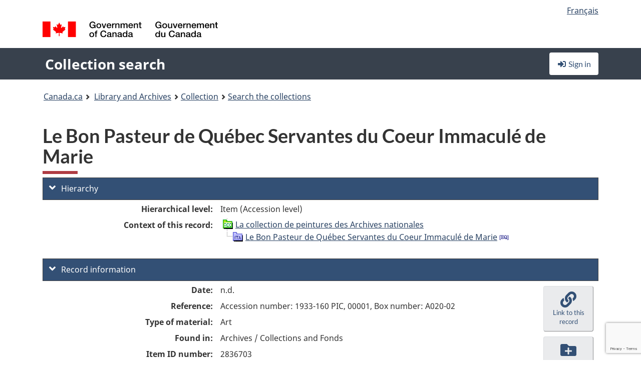

--- FILE ---
content_type: text/html; charset=utf-8
request_url: https://recherche-collection-search.bac-lac.gc.ca/eng/home/record?idnumber=2836703&app=FonAndCol&resource=folderlist
body_size: 70907
content:
 

<!DOCTYPE html>
<!--[if lt IE 9]><html class="no-js lt-ie9" lang="en" dir="ltr"><![endif]--><!--[if gt IE 8]><!-->
<html class="no-js" lang="en" dir="ltr">
<!--<![endif]-->
<head>
    <meta charset="utf-8">
    <!-- Web Experience Toolkit (WET) / Boîte à outils de l'expérience Web (BOEW) wet-boew.github.io/wet-boew/License-en.html / wet-boew.github.io/wet-boew/Licence-fr.html -->
    <meta http-equiv="X-UA-Compatible" content="IE=edge" />
    <title>Le Bon Pasteur de Qu&#xE9;bec Servantes du Coeur Immacul&#xE9; de Marie Archives / Collections and Fonds</title>
    <meta content="width=device-width,initial-scale=1" name="viewport">
    <!-- Meta data -->
    <meta name="dcterms.title" content="Le Bon Pasteur de Qu&#xE9;bec Servantes du Coeur Immacul&#xE9; de Marie Archives / Collections and Fonds">
    <meta name="dcterms.creator" content="Library and Archives Canada">
    <meta name="dcterms.language" title="ISO639-2" content="eng">
    <meta name="dcterms.service" content="BAC-LAC">
    <meta name="dcterms.accessRights" content="2">
    <meta name="dcterms.modified" title="W3CDTF" content="2026-01-12"/>
    
    <meta name="description" content="Application Description">
    <meta name="dcterms.issued" title="W3CDTF" content="Date published (2016-11-25) / Date de publication (2016-11-25)">
    <meta name="dcterms.modified" title="W3CDTF" content="Date modified (2023-12-12) / Date de modification (2023-12-12)">
    <meta name="dcterms.subject" title="scheme" content="French subject terms / Termes de sujet en français">
    
 
 
    <script src="https://www.canada.ca/etc/designs/canada/cdts/gcweb/v5_0_4/cdts/compiled/wet-en.js"></script>
    <!--[if gte IE 9 | !IE ]><!-->
    <link rel="apple-touch-icon" sizes="57x57 72x72 114x114 144x144 150x150" class="wb-favicon" href="https://www.canada.ca/etc/designs/canada/cdts/gcweb/v5_0_4/wet-boew/assets/favicon-mobile.png">
    <link href="https://www.canada.ca/etc/designs/canada/cdts/gcweb/v5_0_4/wet-boew/assets/favicon.ico" rel="icon" type="image/x-icon" class="wb-init wb-favicon-inited">
    
    
        <link rel="stylesheet" href="https://www.canada.ca/etc/designs/canada/cdts/gcweb/v5_0_4/wet-boew/css/theme.min.css" />
    
    <link rel="stylesheet" href="https://www.canada.ca/etc/designs/canada/cdts/gcweb/v5_0_4/cdts/cdtsfixes.css" />
    <link rel="stylesheet" href="https://www.canada.ca/etc/designs/canada/cdts/gcweb/v5_0_4/cdts/cdtsapps.css" />
    <link rel="stylesheet" href="https://use.fontawesome.com/releases/v5.8.1/css/all.css" integrity="sha384-50oBUHEmvpQ+1lW4y57PTFmhCaXp0ML5d60M1M7uH2+nqUivzIebhndOJK28anvf" crossorigin="anonymous" />

    <script src="https://www.canada.ca/etc/designs/canada/cdts/gcweb/v5_0_4/wet-boew/js/jquery/2.2.4/jquery.min.js"></script>

    <!--<![endif]-->
    <!--[if lt IE 9]>
    <link href="https://www.canada.ca/etc/designs/canada/cdts/gcweb/v5_0_4/wet-boew/assets/favicon.ico" rel="shortcut icon">
    <script src="https://ajax.googleapis.com/ajax/libs/jquery/1.12.4/jquery.min.js"></script>
    <![endif]-->
    <link rel="stylesheet" href="/GcWeb/css/site.min.css" />

    
    <link href="/lib/jquery-ui-1.13.2/jquery-ui.min.css" rel="stylesheet" />
    <link rel="stylesheet" href="/css/site.css?v=Uqvn1DzzL6G2eMww6vpajmNMLO0">
    <link rel="stylesheet" href="https://colabapi.bac-lac.gc.ca//hv/uv/uv.css" />
    <style>
        select.form-control {
            -webkit-appearance: menulist !important;
            -moz-appearance: menulist !important;
            -ms-appearance: menulist !important;
            -o-appearance: menulist !important;
            appearance: menulist !important;
            }
        </style>
        
    <link href="/css/RecordDisplay.css?v=yRzrbHw5kvnrKeBTe5lRCOY-by4" rel="stylesheet" />
    <link href="/css/HVContainer.css?v=UuEOL_zfh4r-A6I0NfBlqByNv3A" rel="stylesheet" />


    <link rel="stylesheet" href="https://cdn.design-system.alpha.canada.ca/%40cdssnc/gcds-components@0.43.1/dist/gcds/gcds.css" />



        <script src="//assets.adobedtm.com/be5dfd287373/0127575cd23a/launch-f7c3e6060667.min.js"></script>

</head>
<body class="page-type-nav" vocab="http://schema.org/" typeof="WebPage">
    <div id="def-top">
    </div>
    <!-- Write closure template -->
    <script>
        var defTop = document.getElementById("def-top");
        defTop.outerHTML = wet.builder.appTop({
  "appName": [
    {
      "text": "Collection search",
      "href": "/eng"
    }
  ],
  "breadcrumbs": [
    {
      "title": "Canada.ca",
      "href": "https://www.canada.ca/en.html"
    },
    {
      "title": "Library and Archives",
      "href": "https://library-archives.canada.ca/eng"
    }
  ],
  "lngLinks": [
    {
      "lang": "fr",
      "href": "/fra/accueil/notice?idnumber=2836703\u0026app=FonAndCol\u0026resource=folderlist",
      "text": "Fran\u00E7ais"
    }
  ],
  "signIn": [
    {
      "href": "/eng/account/login"
    }
  ],
  "menuLinks": [],
  "search": false,
  "siteMenu": false,
  "showPreContent": false
});
    </script>

    <main role="main" property="mainContentOfPage" class="container">


        
    


        <h1 property="name" id="wb-cont">Le Bon Pasteur de Qu&#xE9;bec Servantes du Coeur Immacul&#xE9; de Marie Archives / Collections and Fonds</h1>

        

        




    <script>
        $('a.app-name').get(0).innerHTML = 'Collection search';
    </script>
    



            <script nomodule src="https://colabapi.bac-lac.gc.ca/hv/colab/lac-harmonized-viewer-module/lac-harmonized-viewer-module.js"></script>
            <script type="module" src="https://colabapi.bac-lac.gc.ca/hv/colab/lac-harmonized-viewer-module/lac-harmonized-viewer-module.esm.js"></script>
            <script src="https://colabapi.bac-lac.gc.ca//hv/uv/umd/UV.js"></script>
            <script>var uvj$ = jQuery.noConflict()</script>
            <div>
                <lac-harmonized-viewer id="hv-fonandcol2836703"
                                       reference-system="fonandcol"
                                       item-number="2836703"
                                       app-Environment="Prod"
                                       language="en"
                                       ecopy=""
                                       style="display:block"
                                       suppress-gallery="false"
                                       kwic-q=""
                                       kwic-q-exact=""
                                       kwic-q-any=""
                                       kwic-q-none=""
                                       kwic-count=""
                                       kwic-pages=""
                                       kwic-ecopies="">
                </lac-harmonized-viewer>
            </div>
            <div id="record-display">
                <ul class="list-unstyled">
                        

    <li>
        <section>
            <a href="javascript:;" id="jq-hierarchy-a" class="CFCS-toggle CFCS-toggle-opened" aria-expanded="true" data-target="#jq-hierarchy" aria-controls="jq-hierarchy">
                <i class="fas fa-angle-down CFCS-icon-down"></i>
                <i class="fas fa-angle-right CFCS-icon-right"></i>
                Hierarchy
            </a>
            <div id="jq-hierarchy" class="CFCS-collapsible" role="region" tabindex="-1">
                <div id="jq-record-fonandcol2836703" class="CFCS-table-flex">
                    <div class="CFCS-record-ck-div CFCS-hide-to-printer CFCS-table-cell-flex CFCS-hide">1</div>
                    <div class="CFCS-table-cell-flex CFCS-record-thumb-wrapper CFCS-hide"><img src="/images/generic.jpg" style="width: 132px" /></div>
                    <div class="CFCS-table-cell-flex">
                        <a href="https://recherche-collection-search.bac-lac.gc.ca/eng/home/record?idnumber=2836703&amp;app=FonAndCol&amp;resource=folderlist" target="_blank" class="CFCS-hide"><h3 property="name">Le Bon Pasteur de Qu&#xE9;bec Servantes du Coeur Immacul&#xE9; de Marie</h3></a>
                        <div>
                            <div id="dl-hierarchy-fonandcol2836703" class="CFCS-margin-b-0 CFCS-table-flex">
                                    

    <div class="CFCS-table-row-flex">
        <div id="dt-recordhierarchylevelenfonandcol2836703" class="CFCS-row-label ">Hierarchical level:</div>
        <div id="dd-recordhierarchylevelenfonandcol2836703" class="CFCS-row-value ">
Item (Accession level)        </div>
    </div>

                                        

    <div class="CFCS-table-row-flex">
        <div id="dt-recordhierarchycontextfonandcol2836703" class="CFCS-row-label ">Context of this record:</div>
        <div id="dd-recordhierarchycontextfonandcol2836703" class="CFCS-row-value ">
                

    <div id="jq-container-body-recordhierarchycontextfonandcol2836703" class="CFCS-field-container" style="">
            


    <div id="jq-context-hierarchycontext-fonandcol2836703" class="CFCS-hierarchy-context CFCS-float-left-clear" style="">
        <ul id="jq-context-ul-hierarchycontext-fonandcol2836703">
                <li class="CFCS-table-indent-0">
                    <div class="CFCS-display-table-row">
                        <div id="folder-icon-0" class="CFCS-bg-img-dot-vertical CFCS-display-table-cell">
                                <a href="https://central.bac-lac.gc.ca:443/.redirect?app=FonAndCol&amp;id=21107&amp;lang=eng" title="La collection de peintures des Archives nationales">
                                    <img src="/images/folder-0.png" height="20" width="20" alt="La collection de peintures des Archives nationales" />
                                </a>
                        </div>
                        <div id="title-txt-0" class="CFCS-display-table-cell CFCS-padding-l-5">
                                <a href="https://central.bac-lac.gc.ca:443/.redirect?app=FonAndCol&amp;id=21107&amp;lang=eng" title="La collection de peintures des Archives nationales">La collection de peintures des Archives nationales</a>
                        </div>
                    </div>
                </li>
                <li class="CFCS-table-indent-1">
                    <div class="CFCS-display-table-row">
                            <div id="branch-icon-1" class="CFCS-display-table-cell CFCS-width-20px CFCS-bg-img-empty-vertical"><img src="/images/joinbottom.gif" width="19" /></div>
                        <div id="folder-icon-1" class="CFCS-bg-img-empty-vertical CFCS-display-table-cell">
                                <a href="https://central.bac-lac.gc.ca:443/.redirect?app=FonAndCol&amp;id=2836703&amp;lang=eng" title="Le Bon Pasteur de Qu&#xE9;bec Servantes du Coeur Immacul&#xE9; de Marie">
                                    <img src="/images/folder-83.png" height="20" width="20" alt="Le Bon Pasteur de Qu&#xE9;bec Servantes du Coeur Immacul&#xE9; de Marie" />
                                </a>
                        </div>
                        <div id="title-txt-1" class="CFCS-display-table-cell CFCS-padding-l-5">
                                <a href="https://central.bac-lac.gc.ca:443/.redirect?app=FonAndCol&amp;id=2836703&amp;lang=eng" title="Le Bon Pasteur de Qu&#xE9;bec Servantes du Coeur Immacul&#xE9; de Marie">Le Bon Pasteur de Québec Servantes du Coeur Immaculé de Marie</a>
                                    <a href="https://central.bac-lac.gc.ca:443/.redirect?app=FonAndCol&amp;id=2896449&amp;lang=eng" title="Le Bon Pasteur de Qu&#xE9;bec - Servantes du Coeur immacul&#xE9; de Marie">
                                        <img src="/images/equiv.png" height="20" width="20" alt="Le Bon Pasteur de Qu&#xE9;bec - Servantes du Coeur immacul&#xE9; de Marie">
                                    </a>
                        </div>
                    </div>
                </li>
        </ul>
    </div>

    </div>
    <div id="jq-container-toggle-recordhierarchycontextfonandcol2836703" style="display:none" aria-hidden="true">
        <button id="jq-show-link-btn-recordhierarchycontextfonandcol2836703" class="CFCS-text-underline btn btn-link"
           onclick="$(this).hide(); $('#jq-hide-link-btn-recordhierarchycontextfonandcol2836703').show(); $('#jq-container-body-recordhierarchycontextfonandcol2836703').removeClass('CFCS-Text-truncated-2l', 200);"
           style="text-decoration:none; padding: 0;">Show more</button>
        <button id="jq-hide-link-btn-recordhierarchycontextfonandcol2836703" class="CFCS-text-underline btn btn-link"
           onclick="$(this).hide(); $('#jq-show-link-btn-recordhierarchycontextfonandcol2836703').show(); $('#jq-container-body-recordhierarchycontextfonandcol2836703').addClass('CFCS-Text-truncated-2l', 200);"
           style="text-decoration:none; padding: 0;">Show less</button>
    </div>

        </div>
    </div>

                            </div>
                        </div>
                    </div>
                </div>
            </div>
        </section>
    </li>

                        


                    

    <li>
        <section>
            <a href="javascript:;" id="jq-brief-a" class="CFCS-toggle CFCS-toggle-opened" aria-expanded="true" data-target="#jq-brief" aria-controls="jq-brief">
                <i class="fas fa-angle-down CFCS-icon-down"></i>
                <i class="fas fa-angle-right CFCS-icon-right"></i>
                Record information
            </a>
            <div id="jq-brief" class="CFCS-collapsible" role="region" tabindex="-1">
                <div id="jq-record-fonandcol2836703" class="CFCS-table-flex">
                    <div class="CFCS-record-ck-div CFCS-hide-to-printer CFCS-table-cell-flex CFCS-hide">1</div>
                    <div class="CFCS-table-cell-flex CFCS-record-thumb-wrapper CFCS-hide"><img src="/images/generic.jpg" style="width: 132px" /></div>
                    <div class="CFCS-table-cell-flex">
                            <a href="https://recherche-collection-search.bac-lac.gc.ca/eng/home/record?idnumber=2836703&amp;app=FonAndCol&amp;resource=folderlist" target="_blank" class="CFCS-hide"><h3 property="name">Le Bon Pasteur de Qu&#xE9;bec Servantes du Coeur Immacul&#xE9; de Marie</h3></a>
                        <div>
                                

    <div id="dl-brief-fonandcol2836703" class="CFCS-margin-b-0 CFCS-table-flex">
            

    <div class="CFCS-table-row-flex">
        <div id="dt-recordnotecode24datesofcreationfonandcol2836703" class="CFCS-row-label ">Date:</div>
        <div id="dd-recordnotecode24datesofcreationfonandcol2836703" class="CFCS-row-value ">
n.d.        </div>
    </div>

            

    <div class="CFCS-table-row-flex">
        <div id="dt-recordreferenceenfonandcol2836703" class="CFCS-row-label ">Reference:</div>
        <div id="dd-recordreferenceenfonandcol2836703" class="CFCS-row-value ">
Accession number: 1933-160 PIC, 00001, Box number: A020-02        </div>
    </div>

            


            


            


            


            


            

    <div class="CFCS-table-row-flex">
        <div id="dt-recordtypeofmaterialenfonandcol2836703" class="CFCS-row-label ">Type of material:</div>
        <div id="dd-recordtypeofmaterialenfonandcol2836703" class="CFCS-row-value ">
Art        </div>
    </div>

            

    

    <div class="CFCS-table-row-flex">
        <div id="dt-foundinfonandcol2836703" class="CFCS-row-label ">Found in:</div>
        <div id="dd-foundinfonandcol2836703" class="CFCS-row-value ">
Archives / Collections and Fonds        </div>
    </div>

   
            

        
            

    

    <div class="CFCS-table-row-flex">
        <div id="dt-idnumberfonandcol2836703" class="CFCS-row-label ">Item ID number:</div>
        <div id="dd-idnumberfonandcol2836703" class="CFCS-row-value ">
2836703        </div>
    </div>


            

    <div class="CFCS-table-row-flex">
        <div id="dt-recordnotecode24datesofcreationfonandcol2836703" class="CFCS-row-label ">Date(s):</div>
        <div id="dd-recordnotecode24datesofcreationfonandcol2836703" class="CFCS-row-value ">
n.d.        </div>
    </div>

                <div class="CFCS-table-row-flex">
                    <div id="dt-urlbil-fonandcol2836703" class="CFCS-row-label text-right-md">Bilingual equivalent:</div>
                    <div id="dd-urlbil-fonandcol2836703" class="CFCS-row-value">
                            <a id="a-urlbil-link-fonandcol2836703" name="a-urlbil-link-fonandcol2836703" href="https://recherche-collection-search.bac-lac.gc.ca:443/eng/Home/Record?idnumber=2896449&amp;app=FonAndCol&amp;resource=folderlist" title="See French record description">
                                <span id="urlbil-link-txt-fonandcol2836703">See French record description</span>
                            </a>
                    </div>
                </div>
            


            

    <div class="CFCS-table-row-flex">
        <div id="dt-recordplaceofcreationenfonandcol2836703" class="CFCS-row-label ">Place of creation:</div>
        <div id="dd-recordplaceofcreationenfonandcol2836703" class="CFCS-row-value ">
No place, unknown, or undetermined        </div>
    </div>

            


            


            


            


            

    <div class="CFCS-table-row-flex">
        <div id="dt-phydesextentfonandcol2836703" class="CFCS-row-label ">Extent:</div>
        <div id="dd-phydesextentfonandcol2836703" class="CFCS-row-value ">
1 drawing : watercolour<br />Support 20.600 x 13.600 cm        </div>
    </div>

            


            


            


            

    <div class="CFCS-table-row-flex">
        <div id="dt-recordnotecode205textfonandcol2836703" class="CFCS-row-label ">Scope and content:</div>
        <div id="dd-recordnotecode205textfonandcol2836703" class="CFCS-row-value ">
                

    <div id="jq-container-body-recordnotecode205textfonandcol2836703" class="CFCS-field-container" style="">
            <span>IV-59, Henri Beau was an employee of the Public Archives of Canada from 1915 to 1938, being employed in the Paris office specifically to copy views, portraits, etc. and to carry out iconographic research. See Pierre Lallier, Henri Beau (Musee du Quebec, 1992).</span>
    </div>
    <div id="jq-container-toggle-recordnotecode205textfonandcol2836703" style="display:none" aria-hidden="true">
        <button id="jq-show-link-btn-recordnotecode205textfonandcol2836703" class="CFCS-text-underline btn btn-link"
           onclick="$(this).hide(); $('#jq-hide-link-btn-recordnotecode205textfonandcol2836703').show(); $('#jq-container-body-recordnotecode205textfonandcol2836703').removeClass('CFCS-Text-truncated-2l', 200);"
           style="text-decoration:none; padding: 0;">Show more</button>
        <button id="jq-hide-link-btn-recordnotecode205textfonandcol2836703" class="CFCS-text-underline btn btn-link"
           onclick="$(this).hide(); $('#jq-show-link-btn-recordnotecode205textfonandcol2836703').show(); $('#jq-container-body-recordnotecode205textfonandcol2836703').addClass('CFCS-Text-truncated-2l', 200);"
           style="text-decoration:none; padding: 0;">Show less</button>
    </div>
        <span id="jq-container-script-recordnotecode205textfonandcol2836703">
            <script>
let textLengthrecordnotecode205textfonandcol2836703 = $('#jq-container-body-recordnotecode205textfonandcol2836703').text().length;
let containerHeightrecordnotecode205textfonandcol2836703 = $('#jq-container-body-recordnotecode205textfonandcol2836703').outerHeight();
if (containerHeightrecordnotecode205textfonandcol2836703 > 90) {
  $('#jq-container-toggle-recordnotecode205textfonandcol2836703').show();
  $('#jq-show-link-btn-recordnotecode205textfonandcol2836703').show();
  $('#jq-hide-link-btn-recordnotecode205textfonandcol2836703').hide();
  $('#jq-container-body-recordnotecode205textfonandcol2836703').addClass('CFCS-Text-truncated-2l');
} else {
  $('#jq-container-toggle-recordnotecode205textfonandcol2836703').hide();
  $('#jq-show-link-btn-recordnotecode205textfonandcol2836703').hide();
  $('#jq-hide-link-btn-recordnotecode205textfonandcol2836703').hide();
  $('#jq-container-body-recordnotecode205textfonandcol2836703').removeClass('CFCS-Text-truncated-2l');
}
</script>
        </span>

        </div>
    </div>

            


            

    <div class="CFCS-table-row-flex">
        <div id="dt-recordadditionalnamefonandcol2836703" class="CFCS-row-label ">Additional name(s):</div>
        <div id="dd-recordadditionalnamefonandcol2836703" class="CFCS-row-value ">
                

    <div id="jq-container-body-recordadditionalnamefonandcol2836703" class="CFCS-field-container" style="">
            

            <a id="link-recordadditionalnamefonandcol2836703" name="link-recordadditionalnamefonandcol2836703" href="https://recherche-collection-search.bac-lac.gc.ca/eng/Home/Result?DataSource=Archives|FonAndCol&amp;SearchIn_1=Name&amp;SearchInText_1=Beau, Henri, 1863-1949&amp;ST=SAD">Artist: Beau, Henri, 1863-1949</a>

    </div>
    <div id="jq-container-toggle-recordadditionalnamefonandcol2836703" style="display:none" aria-hidden="true">
        <button id="jq-show-link-btn-recordadditionalnamefonandcol2836703" class="CFCS-text-underline btn btn-link"
           onclick="$(this).hide(); $('#jq-hide-link-btn-recordadditionalnamefonandcol2836703').show(); $('#jq-container-body-recordadditionalnamefonandcol2836703').removeClass('CFCS-Text-truncated-2l', 200);"
           style="text-decoration:none; padding: 0;">Show more</button>
        <button id="jq-hide-link-btn-recordadditionalnamefonandcol2836703" class="CFCS-text-underline btn btn-link"
           onclick="$(this).hide(); $('#jq-show-link-btn-recordadditionalnamefonandcol2836703').show(); $('#jq-container-body-recordadditionalnamefonandcol2836703').addClass('CFCS-Text-truncated-2l', 200);"
           style="text-decoration:none; padding: 0;">Show less</button>
    </div>
        <span id="jq-container-script-recordadditionalnamefonandcol2836703">
            <script>
let textLengthrecordadditionalnamefonandcol2836703 = $('#jq-container-body-recordadditionalnamefonandcol2836703').text().length;
let containerHeightrecordadditionalnamefonandcol2836703 = $('#jq-container-body-recordadditionalnamefonandcol2836703').outerHeight();
if (containerHeightrecordadditionalnamefonandcol2836703 > 90) {
  $('#jq-container-toggle-recordadditionalnamefonandcol2836703').show();
  $('#jq-show-link-btn-recordadditionalnamefonandcol2836703').show();
  $('#jq-hide-link-btn-recordadditionalnamefonandcol2836703').hide();
  $('#jq-container-body-recordadditionalnamefonandcol2836703').addClass('CFCS-Text-truncated-2l');
} else {
  $('#jq-container-toggle-recordadditionalnamefonandcol2836703').hide();
  $('#jq-show-link-btn-recordadditionalnamefonandcol2836703').hide();
  $('#jq-hide-link-btn-recordadditionalnamefonandcol2836703').hide();
  $('#jq-container-body-recordadditionalnamefonandcol2836703').removeClass('CFCS-Text-truncated-2l');
}
</script>
        </span>

        </div>
    </div>

            


                

    <div class="CFCS-table-row-flex">
        <div id="dt-additionalinfofonandcol2836703" class="CFCS-row-label ">Additional information:</div>
        <div id="dd-additionalinfofonandcol2836703" class="CFCS-row-value ">
                

    <div id="jq-container-body-additionalinfofonandcol2836703" class="CFCS-field-container" style="">
                    

    <div class="CFCS-table-row-flex">
        <div id="dt-recordnotecode100textfonandcol2836703" class="CFCS-row-label ">Availability of other formats note:</div>
        <div id="dd-recordnotecode100textfonandcol2836703" class="CFCS-row-value ">
Colour transparency available        </div>
    </div>

                    

    <div class="CFCS-table-row-flex">
        <div id="dt-recordnotecode314textfonandcol2836703" class="CFCS-row-label ">Signatures and inscriptions note:</div>
        <div id="dd-recordnotecode314textfonandcol2836703" class="CFCS-row-value ">
Inscribed. Signed. Dated.        </div>
    </div>

    </div>
    <div id="jq-container-toggle-additionalinfofonandcol2836703" style="display:none" aria-hidden="true">
        <button id="jq-show-link-btn-additionalinfofonandcol2836703" class="CFCS-text-underline btn btn-link"
           onclick="$(this).hide(); $('#jq-hide-link-btn-additionalinfofonandcol2836703').show(); $('#jq-container-body-additionalinfofonandcol2836703').removeClass('CFCS-Text-truncated-2l', 200);"
           style="text-decoration:none; padding: 0;">Show more</button>
        <button id="jq-hide-link-btn-additionalinfofonandcol2836703" class="CFCS-text-underline btn btn-link"
           onclick="$(this).hide(); $('#jq-show-link-btn-additionalinfofonandcol2836703').show(); $('#jq-container-body-additionalinfofonandcol2836703').addClass('CFCS-Text-truncated-2l', 200);"
           style="text-decoration:none; padding: 0;">Show less</button>
    </div>

        </div>
    </div>

            


            


            

    <div class="CFCS-table-row-flex">
        <div id="dt-recordmediaphysicalmanifestationcontainernotefonandcol2836703" class="CFCS-row-label ">Container note(s):</div>
        <div id="dd-recordmediaphysicalmanifestationcontainernotefonandcol2836703" class="CFCS-row-value ">
                

    <div id="jq-container-body-recordmediaphysicalmanifestationcontainernotefonandcol2836703" class="CFCS-field-container" style="">
            <span>A020-02 : Mode of storage: A020 Unit: 02</span>
    </div>
    <div id="jq-container-toggle-recordmediaphysicalmanifestationcontainernotefonandcol2836703" style="display:none" aria-hidden="true">
        <button id="jq-show-link-btn-recordmediaphysicalmanifestationcontainernotefonandcol2836703" class="CFCS-text-underline btn btn-link"
           onclick="$(this).hide(); $('#jq-hide-link-btn-recordmediaphysicalmanifestationcontainernotefonandcol2836703').show(); $('#jq-container-body-recordmediaphysicalmanifestationcontainernotefonandcol2836703').removeClass('CFCS-Text-truncated-2l', 200);"
           style="text-decoration:none; padding: 0;">Show more</button>
        <button id="jq-hide-link-btn-recordmediaphysicalmanifestationcontainernotefonandcol2836703" class="CFCS-text-underline btn btn-link"
           onclick="$(this).hide(); $('#jq-show-link-btn-recordmediaphysicalmanifestationcontainernotefonandcol2836703').show(); $('#jq-container-body-recordmediaphysicalmanifestationcontainernotefonandcol2836703').addClass('CFCS-Text-truncated-2l', 200);"
           style="text-decoration:none; padding: 0;">Show less</button>
    </div>
        <span id="jq-container-script-recordmediaphysicalmanifestationcontainernotefonandcol2836703">
            <script>
let textLengthrecordmediaphysicalmanifestationcontainernotefonandcol2836703 = $('#jq-container-body-recordmediaphysicalmanifestationcontainernotefonandcol2836703').text().length;
let containerHeightrecordmediaphysicalmanifestationcontainernotefonandcol2836703 = $('#jq-container-body-recordmediaphysicalmanifestationcontainernotefonandcol2836703').outerHeight();
if (containerHeightrecordmediaphysicalmanifestationcontainernotefonandcol2836703 > 90) {
  $('#jq-container-toggle-recordmediaphysicalmanifestationcontainernotefonandcol2836703').show();
  $('#jq-show-link-btn-recordmediaphysicalmanifestationcontainernotefonandcol2836703').show();
  $('#jq-hide-link-btn-recordmediaphysicalmanifestationcontainernotefonandcol2836703').hide();
  $('#jq-container-body-recordmediaphysicalmanifestationcontainernotefonandcol2836703').addClass('CFCS-Text-truncated-2l');
} else {
  $('#jq-container-toggle-recordmediaphysicalmanifestationcontainernotefonandcol2836703').hide();
  $('#jq-show-link-btn-recordmediaphysicalmanifestationcontainernotefonandcol2836703').hide();
  $('#jq-hide-link-btn-recordmediaphysicalmanifestationcontainernotefonandcol2836703').hide();
  $('#jq-container-body-recordmediaphysicalmanifestationcontainernotefonandcol2836703').removeClass('CFCS-Text-truncated-2l');
}
</script>
        </span>

        </div>
    </div>

            

    <div class="CFCS-table-row-flex">
        <div id="dt-recordsubjectheadingfonandcol2836703" class="CFCS-row-label ">Subject heading:</div>
        <div id="dd-recordsubjectheadingfonandcol2836703" class="CFCS-row-value ">
                

    <div id="jq-container-body-recordsubjectheadingfonandcol2836703" class="CFCS-field-container" style="">
            

        <ol id="ol-recordsubjectheadingfonandcol2836703" class="">
                    <li id="li-recordsubjectheadingfonandcol2836703">
                        <a id="link-recordsubjectheadingfonandcol2836703" name="link-recordsubjectheadingfonandcol2836703" href="https://recherche-collection-search.bac-lac.gc.ca/eng/Home/Result?DataSource=Archives|FonAndCol&amp;SearchIn_1=Subject&amp;SearchInText_1=SUBJ - COSTUMES, SPECIAL TOPICS - RELIGIOUS&amp;ST=SAD">SUBJ - COSTUMES, SPECIAL TOPICS - RELIGIOUS</a>
                    </li>
                    <li id="li-recordsubjectheadingfonandcol2836703">
                        <a id="link-recordsubjectheadingfonandcol2836703" name="link-recordsubjectheadingfonandcol2836703" href="https://recherche-collection-search.bac-lac.gc.ca/eng/Home/Result?DataSource=Archives|FonAndCol&amp;SearchIn_1=Subject&amp;SearchInText_1=Costume&amp;ST=SAD">Costume</a>
                    </li>
        </ol>

    </div>
    <div id="jq-container-toggle-recordsubjectheadingfonandcol2836703" style="display:none" aria-hidden="true">
        <button id="jq-show-link-btn-recordsubjectheadingfonandcol2836703" class="CFCS-text-underline btn btn-link"
           onclick="$(this).hide(); $('#jq-hide-link-btn-recordsubjectheadingfonandcol2836703').show(); $('#jq-container-body-recordsubjectheadingfonandcol2836703').removeClass('CFCS-Text-truncated-2l', 200);"
           style="text-decoration:none; padding: 0;">Show more</button>
        <button id="jq-hide-link-btn-recordsubjectheadingfonandcol2836703" class="CFCS-text-underline btn btn-link"
           onclick="$(this).hide(); $('#jq-show-link-btn-recordsubjectheadingfonandcol2836703').show(); $('#jq-container-body-recordsubjectheadingfonandcol2836703').addClass('CFCS-Text-truncated-2l', 200);"
           style="text-decoration:none; padding: 0;">Show less</button>
    </div>
        <span id="jq-container-script-recordsubjectheadingfonandcol2836703">
            <script>
let textLengthrecordsubjectheadingfonandcol2836703 = $('#jq-container-body-recordsubjectheadingfonandcol2836703').text().length;
let containerHeightrecordsubjectheadingfonandcol2836703 = $('#jq-container-body-recordsubjectheadingfonandcol2836703').outerHeight();
if (containerHeightrecordsubjectheadingfonandcol2836703 > 90) {
  $('#jq-container-toggle-recordsubjectheadingfonandcol2836703').show();
  $('#jq-show-link-btn-recordsubjectheadingfonandcol2836703').show();
  $('#jq-hide-link-btn-recordsubjectheadingfonandcol2836703').hide();
  $('#jq-container-body-recordsubjectheadingfonandcol2836703').addClass('CFCS-Text-truncated-2l');
} else {
  $('#jq-container-toggle-recordsubjectheadingfonandcol2836703').hide();
  $('#jq-show-link-btn-recordsubjectheadingfonandcol2836703').hide();
  $('#jq-hide-link-btn-recordsubjectheadingfonandcol2836703').hide();
  $('#jq-container-body-recordsubjectheadingfonandcol2836703').removeClass('CFCS-Text-truncated-2l');
}
</script>
        </span>

        </div>
    </div>

            

    <div class="CFCS-table-row-flex">
        <div id="dt-recordrecordsourceenfonandcol2836703" class="CFCS-row-label ">Source:</div>
        <div id="dd-recordrecordsourceenfonandcol2836703" class="CFCS-row-value ">
Private        </div>
    </div>

            


            

    <div class="CFCS-table-row-flex">
        <div id="dt-recordrelatedcontrolnumberfonandcol2836703" class="CFCS-row-label ">Related control no.:</div>
        <div id="dd-recordrelatedcontrolnumberfonandcol2836703" class="CFCS-row-value ">
                

    <div id="jq-container-body-recordrelatedcontrolnumberfonandcol2836703" class="CFCS-field-container" style="">
            <span>1933-160 PIC<br />R1185<br />RG37</span>
    </div>
    <div id="jq-container-toggle-recordrelatedcontrolnumberfonandcol2836703" style="display:none" aria-hidden="true">
        <button id="jq-show-link-btn-recordrelatedcontrolnumberfonandcol2836703" class="CFCS-text-underline btn btn-link"
           onclick="$(this).hide(); $('#jq-hide-link-btn-recordrelatedcontrolnumberfonandcol2836703').show(); $('#jq-container-body-recordrelatedcontrolnumberfonandcol2836703').removeClass('CFCS-Text-truncated-2l', 200);"
           style="text-decoration:none; padding: 0;">Show more</button>
        <button id="jq-hide-link-btn-recordrelatedcontrolnumberfonandcol2836703" class="CFCS-text-underline btn btn-link"
           onclick="$(this).hide(); $('#jq-show-link-btn-recordrelatedcontrolnumberfonandcol2836703').show(); $('#jq-container-body-recordrelatedcontrolnumberfonandcol2836703').addClass('CFCS-Text-truncated-2l', 200);"
           style="text-decoration:none; padding: 0;">Show less</button>
    </div>
        <span id="jq-container-script-recordrelatedcontrolnumberfonandcol2836703">
            <script>
let textLengthrecordrelatedcontrolnumberfonandcol2836703 = $('#jq-container-body-recordrelatedcontrolnumberfonandcol2836703').text().length;
let containerHeightrecordrelatedcontrolnumberfonandcol2836703 = $('#jq-container-body-recordrelatedcontrolnumberfonandcol2836703').outerHeight();
if (containerHeightrecordrelatedcontrolnumberfonandcol2836703 > 90) {
  $('#jq-container-toggle-recordrelatedcontrolnumberfonandcol2836703').show();
  $('#jq-show-link-btn-recordrelatedcontrolnumberfonandcol2836703').show();
  $('#jq-hide-link-btn-recordrelatedcontrolnumberfonandcol2836703').hide();
  $('#jq-container-body-recordrelatedcontrolnumberfonandcol2836703').addClass('CFCS-Text-truncated-2l');
} else {
  $('#jq-container-toggle-recordrelatedcontrolnumberfonandcol2836703').hide();
  $('#jq-show-link-btn-recordrelatedcontrolnumberfonandcol2836703').hide();
  $('#jq-hide-link-btn-recordrelatedcontrolnumberfonandcol2836703').hide();
  $('#jq-container-body-recordrelatedcontrolnumberfonandcol2836703').removeClass('CFCS-Text-truncated-2l');
}
</script>
        </span>

        </div>
    </div>

            


            


            

    <div class="CFCS-table-row-flex">
        <div id="dt-recordcontrolnumbercode154textfonandcol2836703" class="CFCS-row-label ">Other accession no.:</div>
        <div id="dd-recordcontrolnumbercode154textfonandcol2836703" class="CFCS-row-value ">
                

    <div id="jq-container-body-recordcontrolnumbercode154textfonandcol2836703" class="CFCS-field-container" style="">
            <span>1933-160 PIC<br />00001</span>
    </div>
    <div id="jq-container-toggle-recordcontrolnumbercode154textfonandcol2836703" style="display:none" aria-hidden="true">
        <button id="jq-show-link-btn-recordcontrolnumbercode154textfonandcol2836703" class="CFCS-text-underline btn btn-link"
           onclick="$(this).hide(); $('#jq-hide-link-btn-recordcontrolnumbercode154textfonandcol2836703').show(); $('#jq-container-body-recordcontrolnumbercode154textfonandcol2836703').removeClass('CFCS-Text-truncated-2l', 200);"
           style="text-decoration:none; padding: 0;">Show more</button>
        <button id="jq-hide-link-btn-recordcontrolnumbercode154textfonandcol2836703" class="CFCS-text-underline btn btn-link"
           onclick="$(this).hide(); $('#jq-show-link-btn-recordcontrolnumbercode154textfonandcol2836703').show(); $('#jq-container-body-recordcontrolnumbercode154textfonandcol2836703').addClass('CFCS-Text-truncated-2l', 200);"
           style="text-decoration:none; padding: 0;">Show less</button>
    </div>
        <span id="jq-container-script-recordcontrolnumbercode154textfonandcol2836703">
            <script>
let textLengthrecordcontrolnumbercode154textfonandcol2836703 = $('#jq-container-body-recordcontrolnumbercode154textfonandcol2836703').text().length;
let containerHeightrecordcontrolnumbercode154textfonandcol2836703 = $('#jq-container-body-recordcontrolnumbercode154textfonandcol2836703').outerHeight();
if (containerHeightrecordcontrolnumbercode154textfonandcol2836703 > 90) {
  $('#jq-container-toggle-recordcontrolnumbercode154textfonandcol2836703').show();
  $('#jq-show-link-btn-recordcontrolnumbercode154textfonandcol2836703').show();
  $('#jq-hide-link-btn-recordcontrolnumbercode154textfonandcol2836703').hide();
  $('#jq-container-body-recordcontrolnumbercode154textfonandcol2836703').addClass('CFCS-Text-truncated-2l');
} else {
  $('#jq-container-toggle-recordcontrolnumbercode154textfonandcol2836703').hide();
  $('#jq-show-link-btn-recordcontrolnumbercode154textfonandcol2836703').hide();
  $('#jq-hide-link-btn-recordcontrolnumbercode154textfonandcol2836703').hide();
  $('#jq-container-body-recordcontrolnumbercode154textfonandcol2836703').removeClass('CFCS-Text-truncated-2l');
}
</script>
        </span>

        </div>
    </div>

            


            


    </div>

                        </div>
                    </div>
                    <div id="jq-myresearch-fonandcol2836703" class="CFCS-table-cell-flex text-center CFCS-width-100px CFCS-v-align-top">
                            <a class="btn btn-default wb-lbx CFCS-margin-5-0-5-0" href="#link-to-this-rec" onclick="let recUrl=UpdateUrlEcopy('https://central.bac-lac.gc.ca/.redirect?app=fonandcol&id=2836703&lang=eng'); $('#jq-rec-url').val(recUrl); AdjustPopupCss();" role="button" title="Link to this record"><i class="fas fa-link CFCS-font-size-2em"><span class="wb-inv">Link to this record</span></i><div class="CFCS-font-size-08em">Link to this record</div></a>
                            <br />
                            <a id="jq-add-to-research-fonandcol-2836703" class="btn btn-default wb-lbx CFCS-margin-5-0-5-0" href="#section-require-login" onclick="SetPendingAddToResearch('fonandcol-2836703'); AdjustPopupCss();" role="button" title="Sign in to start saving records using My Research"><i class="fas fa-folder-plus CFCS-font-size-2em"><span class="wb-inv">Sign in to start saving records using My Research</span></i><div class="CFCS-font-size-08em">Add to My Research</div></a>
                            
<section id="link-to-this-rec" class="mfp-hide modal-dialog modal-content overlay-def">
    <header class="modal-header"><h2 class="modal-title" id="lbx-title">Link to this record</h2></header>
    <div class="modal-body">
        <div>This link identifies the web page describing this particular record. Unlike the temporary link in your browser, this link will allow you to access, and reference, this page in the future.&#xD;&#xA;To link to this descriptive record, copy and paste the URL where ever needed (wiki, blog, document).</div>
        <div class="allWidth" style="margin-top: 10px; font-style: italic;">
            <input type="text" id="jq-rec-url" value="" class="form-control CFCS-inline-block" style="min-width:90%" />
            <i class="fas fa-copy CFCS-color-bluegrey" style="cursor: pointer; font-size: 1.5em;" title="Copy the link to the clipboard" onclick="$('#jq-rec-url').select();document.execCommand('copy');"></i>
        </div>
    </div>
    <div class="modal-footer">
        <button type="button" id="jq-button-login-close" class="btn btn-default popup-modal-dismiss" onclick="SaveTopScrollPosition()">Close</button>
    </div>
    <button type="button" title="Close" class="mfp-close">×<span class="wb-inv">Close</span></button>
</section>
                                
    <section id="section-require-login" class="mfp-hide modal-dialog modal-content overlay-def">
        <header class="modal-header"><h2 class="modal-title" id="lbx-title">Sign in</h2></header>
        <div class="modal-body">
            Sign in to start saving records using My Research
        </div>
        <div class="modal-footer">
            <a id="jq-button-login" class="btn btn-primary" href="/eng/account/login?returnUrl=%2feng%2fhome%2frecord%3fidnumber%3d2836703%26app%3dFonAndCol%26resource%3dfolderlist" onclick="SaveTopScrollPosition(); TriggerPopupAddToResearch()">Sign in</a>
            <button type="button" id="jq-button-login-cancel" class="btn btn-default popup-modal-dismiss">Cancel</button>
        </div>
        <button type="button" title="Close" class="mfp-close">×<span class="wb-inv">Close</span></button>
    </section>    

                    </div>
                </div>
            </div>
        </section>
    </li>

                    

        <li>
            <section>
                <a href="javascript:;" id="jq-ordering-a" class="CFCS-toggle CFCS-toggle-opened" aria-expanded="true" data-target="#jq-ordering" aria-controls="jq-ordering">
                    <i class="fas fa-angle-down CFCS-icon-down"></i>
                    <i class="fas fa-angle-right CFCS-icon-right"></i>
                    Ordering and viewing options
                </a>
                <div id="jq-ordering" class="CFCS-collapsible" role="region" tabindex="-1">
                        

    <div id="dl-ordering-fonandcol2836703" class="CFCS-margin-b-0 CFCS-table-flex">
            

    <div class="CFCS-table-row-flex">
        <div id="dt-recordmediafonandcol2836703" class="CFCS-row-label ">Conditions of access:</div>
        <div id="dd-recordmediafonandcol2836703" class="CFCS-row-value ">
                

    <div id="jq-container-body-recordmediafonandcol2836703" class="CFCS-field-container" style="">
            

            

    <div id="media-1100-block" style="/margin-bottom: 15px">
        <div id="media-1100-text" class="CFCS-coa-all">
            <div id="media-1100-left" class="CFCS-coa-left">
                <strong><em>Graphic (art)</em></strong>
            </div>
            <div id="media-1100-right" class="CFCS-coa-right">
                [Consultation<span class="hide-on-mobile"> 90</span> Open]
<br />Physical access restricted. No restriction on use for reproduction or publication            </div>
        </div>
                

    <div id="physicalManifestation-3-block">
        <div id="physicalManifestation-3-text" class="CFCS-coa-all">
            <div id="physicalManifestation-3-text-left" class="CFCS-coa-left" style="padding-left: 15px">
                <strong><em>Box</em></strong> [1933-160]  A020-02
            </div>
            <div id="physicalManifestation-3-text-right" class="CFCS-coa-right" >
                [Consultation<span class="hide-on-mobile"> 90</span> Open]
            </div>
        </div>
    </div>

                

    <div id="physicalManifestation-5-block">
        <div id="physicalManifestation-5-text" class="CFCS-coa-all">
            <div id="physicalManifestation-5-text-left" class="CFCS-coa-left" style="padding-left: 15px">
                <strong><em>Copy negative</em></strong> [1933-160]  C-012317
            </div>
            <div id="physicalManifestation-5-text-right" class="CFCS-coa-right" >
                [Consultation<span class="hide-on-mobile"> 90</span> Open]
            </div>
        </div>
    </div>

    </div>


    </div>
    <div id="jq-container-toggle-recordmediafonandcol2836703" style="display:none" aria-hidden="true">
        <button id="jq-show-link-btn-recordmediafonandcol2836703" class="CFCS-text-underline btn btn-link"
           onclick="$(this).hide(); $('#jq-hide-link-btn-recordmediafonandcol2836703').show(); $('#jq-container-body-recordmediafonandcol2836703').removeClass('CFCS-Text-truncated-2l', 200);"
           style="text-decoration:none; padding: 0;">Show more</button>
        <button id="jq-hide-link-btn-recordmediafonandcol2836703" class="CFCS-text-underline btn btn-link"
           onclick="$(this).hide(); $('#jq-show-link-btn-recordmediafonandcol2836703').show(); $('#jq-container-body-recordmediafonandcol2836703').addClass('CFCS-Text-truncated-2l', 200);"
           style="text-decoration:none; padding: 0;">Show less</button>
    </div>
        <span id="jq-container-script-recordmediafonandcol2836703">
            <script>
let textLengthrecordmediafonandcol2836703 = $('#jq-container-body-recordmediafonandcol2836703').text().length;
let containerHeightrecordmediafonandcol2836703 = $('#jq-container-body-recordmediafonandcol2836703').outerHeight();
if (containerHeightrecordmediafonandcol2836703 > 90) {
  $('#jq-container-toggle-recordmediafonandcol2836703').show();
  $('#jq-show-link-btn-recordmediafonandcol2836703').show();
  $('#jq-hide-link-btn-recordmediafonandcol2836703').hide();
  $('#jq-container-body-recordmediafonandcol2836703').addClass('CFCS-Text-truncated-2l');
} else {
  $('#jq-container-toggle-recordmediafonandcol2836703').hide();
  $('#jq-show-link-btn-recordmediafonandcol2836703').hide();
  $('#jq-hide-link-btn-recordmediafonandcol2836703').hide();
  $('#jq-container-body-recordmediafonandcol2836703').removeClass('CFCS-Text-truncated-2l');
}
</script>
        </span>

        </div>
    </div>

            

    <div class="CFCS-table-row-flex">
        <div id="dt-recordnotecode111textfonandcol2836703" class="CFCS-row-label ">Terms of use:</div>
        <div id="dd-recordnotecode111textfonandcol2836703" class="CFCS-row-value ">
                

    <div id="jq-container-body-recordnotecode111textfonandcol2836703" class="CFCS-field-container" style="">
            <span>Copyright: Expired / Expiré</span>
    </div>
    <div id="jq-container-toggle-recordnotecode111textfonandcol2836703" style="display:none" aria-hidden="true">
        <button id="jq-show-link-btn-recordnotecode111textfonandcol2836703" class="CFCS-text-underline btn btn-link"
           onclick="$(this).hide(); $('#jq-hide-link-btn-recordnotecode111textfonandcol2836703').show(); $('#jq-container-body-recordnotecode111textfonandcol2836703').removeClass('CFCS-Text-truncated-2l', 200);"
           style="text-decoration:none; padding: 0;">Show more</button>
        <button id="jq-hide-link-btn-recordnotecode111textfonandcol2836703" class="CFCS-text-underline btn btn-link"
           onclick="$(this).hide(); $('#jq-show-link-btn-recordnotecode111textfonandcol2836703').show(); $('#jq-container-body-recordnotecode111textfonandcol2836703').addClass('CFCS-Text-truncated-2l', 200);"
           style="text-decoration:none; padding: 0;">Show less</button>
    </div>
        <span id="jq-container-script-recordnotecode111textfonandcol2836703">
            <script>
let textLengthrecordnotecode111textfonandcol2836703 = $('#jq-container-body-recordnotecode111textfonandcol2836703').text().length;
let containerHeightrecordnotecode111textfonandcol2836703 = $('#jq-container-body-recordnotecode111textfonandcol2836703').outerHeight();
if (containerHeightrecordnotecode111textfonandcol2836703 > 90) {
  $('#jq-container-toggle-recordnotecode111textfonandcol2836703').show();
  $('#jq-show-link-btn-recordnotecode111textfonandcol2836703').show();
  $('#jq-hide-link-btn-recordnotecode111textfonandcol2836703').hide();
  $('#jq-container-body-recordnotecode111textfonandcol2836703').addClass('CFCS-Text-truncated-2l');
} else {
  $('#jq-container-toggle-recordnotecode111textfonandcol2836703').hide();
  $('#jq-show-link-btn-recordnotecode111textfonandcol2836703').hide();
  $('#jq-hide-link-btn-recordnotecode111textfonandcol2836703').hide();
  $('#jq-container-body-recordnotecode111textfonandcol2836703').removeClass('CFCS-Text-truncated-2l');
}
</script>
        </span>

        </div>
    </div>

    </div>

                        <div class="CFCS-width-all alert alert-info" style="font-size: .8em">
                            <p>
                                You can
                                <a href="https://library-archives.canada.ca/eng/services/public/consult-lac-material/order-archival-material/Pages/order-archival-materials.aspx" target="_blank" class="alert-link">order materials in advance</a>
                                to be ready for you when you
                                <a href="https://library-archives.canada.ca/eng/services/public/visit/Pages/visit-us.aspx" target="_blank" class="alert-link">visit</a>.
                                You will need a
                                <a href="https://library-archives.canada.ca/eng/services/public/pages/registration-intro.aspx" target="_blank" class="alert-link">user card</a>
                                to do this.
                            </p>
                            <p>
                                Cannot visit us on site? You can
                                <a href="https://reproduction.bac-lac.gc.ca/en" target="_blank" class="alert-link">purchase a copy</a>
                                to be sent to you. Some restrictions may apply.
                            </p>
                        </div>
                </div>
            </section>
        </li>

                </ul>
                

            </div>

<script src="/js/record-display.js?v=dDFSP3FI4mNMAAbK0fWYfYQuuN0"></script>


        <div class="CFCS-width-all CFCS-debug CFCS-display-none">
            <div class="CFCS-display-table-row CFCS-background-eee">
                <div class="CFCS-display-table-cell"><strong>Event</strong></div>
                <div class="CFCS-display-table-cell"><strong>Elapsed time (mm:ss,...)</strong></div>
            </div>
                <div class="CFCS-display-table-row">
                    <div class="CFCS-display-table-cell CFCS-div-indent-0">QueryString parameter Parsing</div>
                    <div class="CFCS-display-table-cell">00:00.00</div>
                </div>
                <div class="CFCS-display-table-row">
                    <div class="CFCS-display-table-cell CFCS-div-indent-0">Load Record model</div>
                    <div class="CFCS-display-table-cell">00:00.00</div>
                </div>
                <div class="CFCS-display-table-row">
                    <div class="CFCS-display-table-cell CFCS-div-indent-1">Load record XML - Archives|FonAndCol</div>
                    <div class="CFCS-display-table-cell">00:00.00</div>
                </div>
                <div class="CFCS-display-table-row">
                    <div class="CFCS-display-table-cell CFCS-div-indent-1">Load record fields from record XML</div>
                    <div class="CFCS-display-table-cell">00:00.00</div>
                </div>
                <div class="CFCS-display-table-row">
                    <div class="CFCS-display-table-cell CFCS-div-indent-1">Load record ecopies from the DB</div>
                    <div class="CFCS-display-table-cell">00:00.00</div>
                </div>
                <div class="CFCS-display-table-row">
                    <div class="CFCS-display-table-cell CFCS-div-indent-0">Load KWIC from Search API</div>
                    <div class="CFCS-display-table-cell">00:00.00</div>
                </div>
                <div class="CFCS-display-table-row">
                    <div class="CFCS-display-table-cell CFCS-div-indent-0">Load previous / next record ids from the result list</div>
                    <div class="CFCS-display-table-cell">00:00.00</div>
                </div>
                <div class="CFCS-display-table-row">
                    <div class="CFCS-display-table-cell CFCS-div-indent-0">Save record stats</div>
                    <div class="CFCS-display-table-cell">00:00.00</div>
                </div>
                <div class="CFCS-display-table-row">
                    <div class="CFCS-display-table-cell CFCS-div-indent-0">Load Record display view</div>
                    <div class="CFCS-display-table-cell">00:00.00</div>
                </div>
        </div>


        <div id="def-preFooter">
        </div>
        <!-- Write closure template -->
        <script>
            var defPreFooter = document.getElementById("def-preFooter");
            var defPreFooterOuterHTML = wet.builder.preFooter({
  "dateModified": "2026-01-12",
  "pageDetails": true,
  "showFeedback": {
    "enabled": false
  },
  "showPostContent": false,
  "showShare": false
});


            defPreFooter.outerHTML = defPreFooterOuterHTML;
        </script>
     </main>

    <div id="def-footer">
    </div>
    <!-- Write closure template -->
    <script>
        var defFooter = document.getElementById("def-footer");
        

                defFooter.outerHTML = wet.builder.footer({
  "footerSections": {
    "title": "Library and Archives Canada",
    "links": [
      {
        "text": "Ask us a question",
        "href": "https://library-archives.canada.ca/eng/services/public/ask-us-question/pages/ask-us-question.aspx",
        "newWindow": true
      },
      {
        "text": "Give feedback",
        "href": "https://library-archives.canada.ca/eng/Pages/feedback.aspx",
        "newWindow": true
      }
    ]
  },
  "contextualFooter": {
    "title": "Library and Archives Canada",
    "links": [
      {
        "text": "Ask us a question",
        "href": "https://library-archives.canada.ca/eng/services/public/ask-us-question/pages/ask-us-question.aspx",
        "newWindow": true
      },
      {
        "text": "Give feedback",
        "href": "https://library-archives.canada.ca/eng/Pages/feedback.aspx",
        "newWindow": true
      }
    ]
  }
});
                </script>

        <div id="def-accountMenu" class="hidden">
             

        
        <li>
            <a href="/eng/account/login?returnUrl=%2Feng%2Fhome%2Frecord%3Fidnumber%3D2836703%26app%3DFonAndCol%26resource%3Dfolderlist" class="btn" role="button"><span class="fas fa-sign-in-alt fa-fw" aria-hidden="true"></span> Sign in</a>
        </li>

        </div>
    <div id="def-breadcrumb" class="hidden">
        
    <li><a href="https://library-archives.canada.ca/eng/collection/Pages/collection.aspx">Collection</a></li>
    <li><a href="https://library-archives.canada.ca/eng/collection/search-collections/pages/search-the-collection.aspx">Search the collections</a></li>
    

    </div>

        <div id="def-menu" class="hidden">
            

        </div>

    
    
        <!--[if gte IE 9 | !IE ]><!-->
        <script src="https://www.canada.ca/etc/designs/canada/cdts/gcweb/v5_0_4/wet-boew/js/wet-boew.min.js"></script>
        <!--<![endif]-->
        <script src="https://www.canada.ca/etc/designs/canada/cdts/gcweb/v5_0_4/wet-boew/js/theme.min.js"></script>
    
    <script src="https://www.canada.ca/etc/designs/canada/cdts/gcweb/v5_0_4/cdts/cdtscustom.js"></script>

    
    <!-- Google tag (gtag.js) -->
    <script async src="https://www.googletagmanager.com/gtag/js?id=G-W7F3J3NPK6"></script>

    <script type="module" src="https://cdn.design-system.alpha.canada.ca/%40cdssnc/gcds-components@0.43.1/dist/gcds/gcds.esm.js"></script>


    <script>
        var $ = jQuery.noConflict();

        window.dataLayer = window.dataLayer || [];
        function gtag() { dataLayer.push(arguments); }
        gtag('js', new Date());
        gtag('config', 'G-W7F3J3NPK6');



        let const_AND = "AND";
        let const_OR = "OR";
        let const_NOT = "NOT";
        let vSearchCensusAdvancedUrl = "https://recherche-collection-search.bac-lac.gc.ca/eng/Census/SearchAdvanced";
        let vSearchCensusBasicUrl = "https://recherche-collection-search.bac-lac.gc.ca/eng/Census/Search";
        let vSearchAdvancedHelpUrl = "https://recherche-collection-search.bac-lac.gc.ca/eng/Help/";
        let vSearchAdvancedUrl = "https://recherche-collection-search.bac-lac.gc.ca/eng/Home/SearchAdvanced";
        let vSearchBasicUrl = "https://recherche-collection-search.bac-lac.gc.ca/eng/Home/Search";
        let vResultPageUrl = "https://recherche-collection-search.bac-lac.gc.ca/eng/Home/Result";
        let const_API_UNRESPONSIVE = "APIUNRESPONSIVE";
        let const_BLOCK_ADDITIONAL_SEARCH_CNTNR = "jq-ADD_SEARCH_CNTNR";
        let const_BLOCK_COLLAPSE_ADDITIONAL = "jq-COLLAPSE_ADDITIONAL";
        let const_BLOCK_EXPAND_ADDITIONAL = "jq-EXPAND_ADDITIONAL";
        let const_CENSUS_YEAR_CODE = "ApplicationCode";
        let const_CONTENT_TYPE = "contenttype";
        let const_CONTENT_TYPE_BASIC = "section_basic";
        let const_CONTENT_TYPE_ADDITIONAL = "section_additional";
        let const_CONTENT_TYPE_ADVANCED = "section_advanced";
        let const_DATA_SOURCE = "DataSource";
        let const_DATA_SOURCE_SELECTED = "DataSourceSel";
        let const_DATA_SOURCE_CENSUS = "Genealogy|Census";
        let const_DATA_SOURCE_PORR = "Library|PORR";
        let const_DATA_SET = "dataset";
        let const_DATE_OPERATOR = "dateOperator";
        let const_DATES = "dates";
        let const_DIGITAL_MANIFEST_URL = "https://digitalmanifest.bac-lac.gc.ca/DigitalManifest/";
        let const_DISTRICT = "District";
        let const_DISTRICT_CODE = "DistrictCode";
        let const_DISTRICT_NAME = "DistrictName";
        let const_DISTRICT_NUMBER = "DistrictNumber";
        let const_DIVISION = "Division";
        let const_DIVISION_CODE = "DivisionCode";
        let const_DIVISION_NUMBER = "DivisionNumber";
        let const_ERR_REQ_EMAIL = "error-required-email";
        let const_ERR_INVALID_EMAIL = "error-invalid-email";
        let const_ERR_REQ_MESSAGE = "error-required-message";
        let const_ERR_UNEXPECTED = "error-unexpected";
        let const_ENV = "enviro";
        let const_FORMAT = "format";
        let const_FIRST_NAME = "FirstName";
        let const_ID_NUMBER = "IdNumber";
        let const_GEOGRAPHIC_COVERAGE_CODE = "GeographicCoverageCode";
        let const_IS_FRENCH = "false";
        let const_KEYWORD = "q";
        let const_KEYWORD_1 = "q_1";
        let const_KEYWORD_2 = "q_2";
        let const_KEYWORD_3 = "q_3";
        let const_KEYWORD_4 = "q_4";
        let const_KEYWORD_ANY = "q_any";
        let const_KEYWORD_EXACT = "q_exact";
        let const_KEYWORD_TYPE = "q_type";
        let const_KEYWORD_TYPE_1 = "q_type_1";
        let const_KEYWORD_TYPE_2 = "q_type_2";
        let const_KEYWORD_TYPE_3 = "q_type_3";
        let const_KEYWORD_TYPE_4 = "q_type_4";
        let const_MATERIAL_DATE = "MaterialDate";
        let const_ONLINE = "OnlineCode";
        let const_OPERATOR = "Operator_";
        let const_OPERATOR_0 = "Operator_0";
        let const_OPERATOR_1 = "Operator_1";
        let const_OPERATOR_2 = "Operator_2";
        let const_OPERATOR_Q = "Operator_q_";
        let const_OPERATOR_Q_0 = "Operator_q_0";
        let const_OPERATOR_Q_1 = "Operator_q_1";
        let const_OPERATOR_Q_2 = "Operator_q_2";
        let const_OPERATOR_Q_3 = "Operator_q_3";
        let const_Q_STRING = "jq-qstring";
        let const_PLEASE_WAIT = "Please wait ...";
        let const_PRESERVE_SCROLL_POSITION = "psp";
        let const_PROVINCE_CODE = "ProvinceCode";
        let const_RANGE_SLIDER = "jq-RANGE_SLIDER";
        let const_REC_PER_PAGE = "num";
        let const_SEARCH_CSS_AUTOCOMPLETE = "jq-autocomplete";
        let const_SEARCH_BY = "jq-SEARCH_BY";
        let const_SEARCH_IN = "SearchIn_";
        let const_SEARCH_IN_1 = "SearchIn_1";
        let const_SEARCH_IN_2 = "SearchIn_2";
        let const_SEARCH_IN_3 = "SearchIn_3";
        let const_SEARCH_IN_TXT = "SearchInText_";
        let const_SEARCH_IN_TXT_1 = "SearchInText_1";
        let const_SEARCH_IN_TXT_2 = "SearchInText_2";
        let const_SEARCH_IN_TXT_3 = "SearchInText_3";
        let const_SEARCH_UCC = "HasUccCode";
        let const_SEARCH_TYPE = "ST";
        let const_SEARCH_TYPE_BASIC = "SB";
        let const_SEARCH_TYPE_ADVANCED = "SAD";
        let const_SEARCH_TYPE_ADVANCED_HELP = "SAH";
        let const_SEARCH_CENSUS_TYPE_BASIC = "SCB";
        let const_SEARCH_CENSUS_TYPE_ADVANCED = "SCA";
        let const_SORT = "sort";
        let const_SPLITTER = "~";
        let const_STATUS_PROCESS_ERROR = "process-error";
        let const_STATUS_SUCCESS = "success";
        let const_STATUS_VALIDATION_ERR = "validation-error";
        let const_START_RECORD = "start";
        let const_SUB_DISTRICT = "SubDistrict";
        let const_SUB_DISTRICT_CODE = "SubDistrictCode";
        let const_SUB_DISTRICT_NAME = "SubDistrictName";
        let const_SUB_DISTRICT_NUMBER = "SubDistrictNumber";
        let const_SUB_GEOGRAPHIC_COVERAGE_CODE = "SubGeographicCoverageCode";
        let lblClose = "Close";
        let lblCopyEcopy = "Copy the ecopy number to the clipboard";
        let txtDownload = "Download";
        let lblEcopyNbr = "Ecopy number:";
        let lblNew = "New";
        let lblPleaseWait = "Please wait ...";
        let txtPrint = "Print";
        let lblSelect = "Select";
        let txtAlreadyInFolder = "Already contains same record";
        let txtAddTo = "Add to";
        let vAutoCompleteDelay = "300";
        let vAutoCompleteMinLength = "3";
        let vCentralUrl = "https://central.bac-lac.gc.ca/";
        let vDateBucketId = "DateBucket";
        // let vEnviro = "prod";
        let vFavourites = "favourites";
        let vLang2 = "en";
        let vLang3 = "eng";
        let vDatetId = "Date";
        let vRangeClear = "Clear range";
        let vRangeSet = "Set range";
        let vRangeTypeFields = "";
        let vResearchFolderPrivate = "priv";
        let vResearchFolderPublic = "pub";
        let vResearchAccountMy = "my";
        let vResearchAccountLac = "lac";
        let errMyResearchAdd = "An error occured: the connection to MyResearch was refused";
        let errUnauthorizedMyResearchAdd = "An error occured: the connection to MyResearch was refused";
        let errNotFoundMyResearchAdd = "An error occured: the connection to MyResearch was refused";

        // Add Antiforgery token to all jQuery ajax requests
        $.ajaxSetup({
            headers: {
                'RequestVerificationToken': 'CfDJ8JrRcDJumqtEl1ZXStDakbMSoEoccpQYKlpDz5qh53EPweA7Cf8DrxVdnRjCHElxlD9Md4JvkuWNTm4FI5cC5T-N_K2vm7sKjTlppcIKp5OIQNyCGF7WMD5JyKDmfrpWZthzRF-i3gaSyItCU_Chq2I'
            }
        });

        window.antiforgery = {
            name: '__RequestVerificationToken',
            value: 'CfDJ8JrRcDJumqtEl1ZXStDakbMSoEoccpQYKlpDz5qh53EPweA7Cf8DrxVdnRjCHElxlD9Md4JvkuWNTm4FI5cC5T-N_K2vm7sKjTlppcIKp5OIQNyCGF7WMD5JyKDmfrpWZthzRF-i3gaSyItCU_Chq2I'
        };

        const bootstrapLink = document.createElement("link");
        bootstrapLink.setAttribute("href", "/bootstrap-5.0.2-dist/css/bootstrap.css");
        bootstrapLink.setAttribute("rel", "stylesheet");
        document.head.prepend(bootstrapLink);


        $(document).ready(function () {
            //Set session Id
            // let tabId = sessionStorage.getItem("tabId");
            // if (!tabId || (tabId !== sessionStorage.getItem("tabClosed"))) {
            //     tabId = Math.random().toString(36).substr(2) + Date.now().toString(36).substr(5);
            //     sessionStorage.setItem("tabId", tabId);
            // }
            // sessionStorage.removeItem("tabClosed");
            // window.addEventListener("unload", function () {
            //     sessionStorage.setItem("tabClosed", tabId);
            // });

            // let uilanguage = navigator.languages[0];
            // let userAgent = window.navigator.userAgent.toLowerCase();
            // let browserName = (function (agent) {
            //     switch (true) {
            //         case agent.indexOf("edge") > -1: return "MS Edge";
            //         case agent.indexOf("edg/") > -1: return "Edge ( chromium based)";
            //         case agent.indexOf("opr") > -1 && !!window.opr: return "Opera";
            //         case agent.indexOf("chrome") > -1 && !!window.chrome: return "Chrome";
            //         case agent.indexOf("trident") > -1: return "MS IE";
            //         case agent.indexOf("firefox") > -1: return "Mozilla Firefox";
            //         case agent.indexOf("safari") > -1: return "Safari";
            //         default: return "other";
            //     }
            // })(userAgent);
            // let osName = navigator.platform;
            // let deviceName = (function (agent) {
            //     switch (true) {
            //         case agent.indexOf("iphone") > -1: return "iPhone";
            //         case agent.indexOf("ipod/") > -1: return "iPod";
            //         case agent.indexOf("ipad") > -1: return "iPad";
            //         case agent.indexOf("blackberry") > -1: return "BlackBerry";
            //         case agent.indexOf("android") > -1: return "Android";
            //         case agent.indexOf("webos") > -1: return "webOS";
            //         case agent.indexOf("Windows phone") > -1: return "Windows Phone";
            //         case agent.indexOf("zunewp") > -1: return "ZuneWP7";
            //         default: return "Standard device";
            //     }
            // })(userAgent);
            // setTimeout(() => {
            //     let url = '/ajax/set-applog-data?sessionId=' + tabId + '&browserName=' + browserName + '&deviceName=' +
            //         deviceName + '&uilanguage=' + uilanguage + '&osname=' + osName;
            //     $.ajax({
            //         type: "GET",
            //         url: url,
            //         success: function (result) {
            //             console.log(result);
            //         },
            //         statusCode: {
            //             400: function () {
            //                 $('.jq-myresearch-add').hide();
            //                 $('#jq-myresearch-error').show();
            //             }
            //         }
            //     });
            // }, 500);


            
            //Reset local storage for content warnings
            const showContentWarning = localStorage.getItem("showContentWarning");
            if (showContentWarning != null)
            {
                const timeMins = 1800000; // 30 Mins in milliseconds
                const contentWarningTime = localStorage.getItem("ContentWarningStartTime");
                const now = new Date();
                const timeItv = now - new Date(contentWarningTime);
                console.log(now);
                console.log(contentWarningTime);
                console.log(timeItv);
                if (timeItv > timeMins) 
                {
                    console.log("Reset Content Warning");
                    localStorage.removeItem("showContentWarning");
                    localStorage.removeItem("ContentWarningStartTime");
                }
                else {
                    console.log("Content Warning will not be reset:" + timeItv);
                }
            }


            let arrowDD = document.getElementById("accountDropDownMenu");
            if (arrowDD) {
                var extraArrow = arrowDD.getElementsByClassName('expicon glyphicon glyphicon-chevron-down');
                extraArrow[0].setAttribute('style', 'display:none')

                arrowDD.addEventListener('click', function (e) {
                    setTimeout(() => {
                        var ddl = document.getElementsByClassName('dropdown-menu show').item(0);
                        if (ddl != undefined || ddl == null) {
                            ddl.setAttribute('style', 'left: auto; position: absolute; transform: translate3d(0px, 45px, 0px); top: 0px; will-change: transform;');
                        }
                    }, 10)
                }, 1);
            }
        });
    </script>

    <script src="/lib/jquery-ui-1.13.2/jquery-ui.js"></script>
    <script src="/js/site.js?v=ys9eQuCXVToiXeNVyzGnB7kIIc0"></script>
    <script src="/bootstrap-5.0.2-dist/js/bootstrap.js"></script>
    <script src="/bootstrap-5.0.2-dist/js/popper.min.js"></script>
    
    <script src="/js/my-research.js?v=D2OAJFAJFB6wjX7MJDnbkVsWrpk"></script>
    <script>
        var vMyResearchVersion = "1";
        $('#wb-cont').html('Le Bon Pasteur de Qu&#xE9;bec Servantes du Coeur Immacul&#xE9; de Marie');
    </script>
    
    <script type="text/javascript">_satellite.pageBottom();</script>


    <script type="text/javascript">
        if (typeof($.fn.dropdown) === "undefined") {
            $.getScript("/GcWeb/js/bootstrap-dropdown.min.js");
        }
    </script>

        <script>_satellite.pageBottom();</script>

    <script>
        $(document).ready(function(){
            // Append breadcrumbs
            var $defBreadcrumb = $("#def-breadcrumb");
            if ($defBreadcrumb.length) {
                $("ol.breadcrumb").append($defBreadcrumb.html());
                $defBreadcrumb.remove();
            }

            // Add menu
            var $defMenu = $("#def-menu");
            if ($defMenu.length) {
                $("#wb-sm").get(0).outerHTML = $defMenu.html();
                $defMenu.remove();
            }

            // Replace account menu
            var $defAccountMenu = $("#def-accountMenu");
            if ($defAccountMenu.length) {
                $(".app-list-account").html($defAccountMenu.html());
                $(".app-bar #accountDropDownMenu").closest("nav").attr("id", "gc-analytics-dnt");
                $(".app-bar-mb #accountDropDownMenu").closest("nav").attr("id", "gc-analytics-dnt2");
                $(".app-bar-mb #accountDropDownMenu").attr("id", "accountDropDownMenu-mb");
                $(".app-bar-mb [aria-labelledby='accountDropDownMenu']").attr("aria-labelledby", "accountDropDownMenu-mb");
                $defAccountMenu.remove();
            }

        });
    </script>

</body>
</html>

--- FILE ---
content_type: text/html; charset=utf-8
request_url: https://www.google.com/recaptcha/api2/anchor?ar=1&k=6LfVTMAUAAAAAIVaMvsLKTrsF2WqIPReqgNDrBDK&co=aHR0cHM6Ly9yZWNoZXJjaGUtY29sbGVjdGlvbi1zZWFyY2guYmFjLWxhYy5nYy5jYTo0NDM.&hl=en&v=PoyoqOPhxBO7pBk68S4YbpHZ&size=invisible&anchor-ms=20000&execute-ms=30000&cb=cph2b6fj5vy4
body_size: 48722
content:
<!DOCTYPE HTML><html dir="ltr" lang="en"><head><meta http-equiv="Content-Type" content="text/html; charset=UTF-8">
<meta http-equiv="X-UA-Compatible" content="IE=edge">
<title>reCAPTCHA</title>
<style type="text/css">
/* cyrillic-ext */
@font-face {
  font-family: 'Roboto';
  font-style: normal;
  font-weight: 400;
  font-stretch: 100%;
  src: url(//fonts.gstatic.com/s/roboto/v48/KFO7CnqEu92Fr1ME7kSn66aGLdTylUAMa3GUBHMdazTgWw.woff2) format('woff2');
  unicode-range: U+0460-052F, U+1C80-1C8A, U+20B4, U+2DE0-2DFF, U+A640-A69F, U+FE2E-FE2F;
}
/* cyrillic */
@font-face {
  font-family: 'Roboto';
  font-style: normal;
  font-weight: 400;
  font-stretch: 100%;
  src: url(//fonts.gstatic.com/s/roboto/v48/KFO7CnqEu92Fr1ME7kSn66aGLdTylUAMa3iUBHMdazTgWw.woff2) format('woff2');
  unicode-range: U+0301, U+0400-045F, U+0490-0491, U+04B0-04B1, U+2116;
}
/* greek-ext */
@font-face {
  font-family: 'Roboto';
  font-style: normal;
  font-weight: 400;
  font-stretch: 100%;
  src: url(//fonts.gstatic.com/s/roboto/v48/KFO7CnqEu92Fr1ME7kSn66aGLdTylUAMa3CUBHMdazTgWw.woff2) format('woff2');
  unicode-range: U+1F00-1FFF;
}
/* greek */
@font-face {
  font-family: 'Roboto';
  font-style: normal;
  font-weight: 400;
  font-stretch: 100%;
  src: url(//fonts.gstatic.com/s/roboto/v48/KFO7CnqEu92Fr1ME7kSn66aGLdTylUAMa3-UBHMdazTgWw.woff2) format('woff2');
  unicode-range: U+0370-0377, U+037A-037F, U+0384-038A, U+038C, U+038E-03A1, U+03A3-03FF;
}
/* math */
@font-face {
  font-family: 'Roboto';
  font-style: normal;
  font-weight: 400;
  font-stretch: 100%;
  src: url(//fonts.gstatic.com/s/roboto/v48/KFO7CnqEu92Fr1ME7kSn66aGLdTylUAMawCUBHMdazTgWw.woff2) format('woff2');
  unicode-range: U+0302-0303, U+0305, U+0307-0308, U+0310, U+0312, U+0315, U+031A, U+0326-0327, U+032C, U+032F-0330, U+0332-0333, U+0338, U+033A, U+0346, U+034D, U+0391-03A1, U+03A3-03A9, U+03B1-03C9, U+03D1, U+03D5-03D6, U+03F0-03F1, U+03F4-03F5, U+2016-2017, U+2034-2038, U+203C, U+2040, U+2043, U+2047, U+2050, U+2057, U+205F, U+2070-2071, U+2074-208E, U+2090-209C, U+20D0-20DC, U+20E1, U+20E5-20EF, U+2100-2112, U+2114-2115, U+2117-2121, U+2123-214F, U+2190, U+2192, U+2194-21AE, U+21B0-21E5, U+21F1-21F2, U+21F4-2211, U+2213-2214, U+2216-22FF, U+2308-230B, U+2310, U+2319, U+231C-2321, U+2336-237A, U+237C, U+2395, U+239B-23B7, U+23D0, U+23DC-23E1, U+2474-2475, U+25AF, U+25B3, U+25B7, U+25BD, U+25C1, U+25CA, U+25CC, U+25FB, U+266D-266F, U+27C0-27FF, U+2900-2AFF, U+2B0E-2B11, U+2B30-2B4C, U+2BFE, U+3030, U+FF5B, U+FF5D, U+1D400-1D7FF, U+1EE00-1EEFF;
}
/* symbols */
@font-face {
  font-family: 'Roboto';
  font-style: normal;
  font-weight: 400;
  font-stretch: 100%;
  src: url(//fonts.gstatic.com/s/roboto/v48/KFO7CnqEu92Fr1ME7kSn66aGLdTylUAMaxKUBHMdazTgWw.woff2) format('woff2');
  unicode-range: U+0001-000C, U+000E-001F, U+007F-009F, U+20DD-20E0, U+20E2-20E4, U+2150-218F, U+2190, U+2192, U+2194-2199, U+21AF, U+21E6-21F0, U+21F3, U+2218-2219, U+2299, U+22C4-22C6, U+2300-243F, U+2440-244A, U+2460-24FF, U+25A0-27BF, U+2800-28FF, U+2921-2922, U+2981, U+29BF, U+29EB, U+2B00-2BFF, U+4DC0-4DFF, U+FFF9-FFFB, U+10140-1018E, U+10190-1019C, U+101A0, U+101D0-101FD, U+102E0-102FB, U+10E60-10E7E, U+1D2C0-1D2D3, U+1D2E0-1D37F, U+1F000-1F0FF, U+1F100-1F1AD, U+1F1E6-1F1FF, U+1F30D-1F30F, U+1F315, U+1F31C, U+1F31E, U+1F320-1F32C, U+1F336, U+1F378, U+1F37D, U+1F382, U+1F393-1F39F, U+1F3A7-1F3A8, U+1F3AC-1F3AF, U+1F3C2, U+1F3C4-1F3C6, U+1F3CA-1F3CE, U+1F3D4-1F3E0, U+1F3ED, U+1F3F1-1F3F3, U+1F3F5-1F3F7, U+1F408, U+1F415, U+1F41F, U+1F426, U+1F43F, U+1F441-1F442, U+1F444, U+1F446-1F449, U+1F44C-1F44E, U+1F453, U+1F46A, U+1F47D, U+1F4A3, U+1F4B0, U+1F4B3, U+1F4B9, U+1F4BB, U+1F4BF, U+1F4C8-1F4CB, U+1F4D6, U+1F4DA, U+1F4DF, U+1F4E3-1F4E6, U+1F4EA-1F4ED, U+1F4F7, U+1F4F9-1F4FB, U+1F4FD-1F4FE, U+1F503, U+1F507-1F50B, U+1F50D, U+1F512-1F513, U+1F53E-1F54A, U+1F54F-1F5FA, U+1F610, U+1F650-1F67F, U+1F687, U+1F68D, U+1F691, U+1F694, U+1F698, U+1F6AD, U+1F6B2, U+1F6B9-1F6BA, U+1F6BC, U+1F6C6-1F6CF, U+1F6D3-1F6D7, U+1F6E0-1F6EA, U+1F6F0-1F6F3, U+1F6F7-1F6FC, U+1F700-1F7FF, U+1F800-1F80B, U+1F810-1F847, U+1F850-1F859, U+1F860-1F887, U+1F890-1F8AD, U+1F8B0-1F8BB, U+1F8C0-1F8C1, U+1F900-1F90B, U+1F93B, U+1F946, U+1F984, U+1F996, U+1F9E9, U+1FA00-1FA6F, U+1FA70-1FA7C, U+1FA80-1FA89, U+1FA8F-1FAC6, U+1FACE-1FADC, U+1FADF-1FAE9, U+1FAF0-1FAF8, U+1FB00-1FBFF;
}
/* vietnamese */
@font-face {
  font-family: 'Roboto';
  font-style: normal;
  font-weight: 400;
  font-stretch: 100%;
  src: url(//fonts.gstatic.com/s/roboto/v48/KFO7CnqEu92Fr1ME7kSn66aGLdTylUAMa3OUBHMdazTgWw.woff2) format('woff2');
  unicode-range: U+0102-0103, U+0110-0111, U+0128-0129, U+0168-0169, U+01A0-01A1, U+01AF-01B0, U+0300-0301, U+0303-0304, U+0308-0309, U+0323, U+0329, U+1EA0-1EF9, U+20AB;
}
/* latin-ext */
@font-face {
  font-family: 'Roboto';
  font-style: normal;
  font-weight: 400;
  font-stretch: 100%;
  src: url(//fonts.gstatic.com/s/roboto/v48/KFO7CnqEu92Fr1ME7kSn66aGLdTylUAMa3KUBHMdazTgWw.woff2) format('woff2');
  unicode-range: U+0100-02BA, U+02BD-02C5, U+02C7-02CC, U+02CE-02D7, U+02DD-02FF, U+0304, U+0308, U+0329, U+1D00-1DBF, U+1E00-1E9F, U+1EF2-1EFF, U+2020, U+20A0-20AB, U+20AD-20C0, U+2113, U+2C60-2C7F, U+A720-A7FF;
}
/* latin */
@font-face {
  font-family: 'Roboto';
  font-style: normal;
  font-weight: 400;
  font-stretch: 100%;
  src: url(//fonts.gstatic.com/s/roboto/v48/KFO7CnqEu92Fr1ME7kSn66aGLdTylUAMa3yUBHMdazQ.woff2) format('woff2');
  unicode-range: U+0000-00FF, U+0131, U+0152-0153, U+02BB-02BC, U+02C6, U+02DA, U+02DC, U+0304, U+0308, U+0329, U+2000-206F, U+20AC, U+2122, U+2191, U+2193, U+2212, U+2215, U+FEFF, U+FFFD;
}
/* cyrillic-ext */
@font-face {
  font-family: 'Roboto';
  font-style: normal;
  font-weight: 500;
  font-stretch: 100%;
  src: url(//fonts.gstatic.com/s/roboto/v48/KFO7CnqEu92Fr1ME7kSn66aGLdTylUAMa3GUBHMdazTgWw.woff2) format('woff2');
  unicode-range: U+0460-052F, U+1C80-1C8A, U+20B4, U+2DE0-2DFF, U+A640-A69F, U+FE2E-FE2F;
}
/* cyrillic */
@font-face {
  font-family: 'Roboto';
  font-style: normal;
  font-weight: 500;
  font-stretch: 100%;
  src: url(//fonts.gstatic.com/s/roboto/v48/KFO7CnqEu92Fr1ME7kSn66aGLdTylUAMa3iUBHMdazTgWw.woff2) format('woff2');
  unicode-range: U+0301, U+0400-045F, U+0490-0491, U+04B0-04B1, U+2116;
}
/* greek-ext */
@font-face {
  font-family: 'Roboto';
  font-style: normal;
  font-weight: 500;
  font-stretch: 100%;
  src: url(//fonts.gstatic.com/s/roboto/v48/KFO7CnqEu92Fr1ME7kSn66aGLdTylUAMa3CUBHMdazTgWw.woff2) format('woff2');
  unicode-range: U+1F00-1FFF;
}
/* greek */
@font-face {
  font-family: 'Roboto';
  font-style: normal;
  font-weight: 500;
  font-stretch: 100%;
  src: url(//fonts.gstatic.com/s/roboto/v48/KFO7CnqEu92Fr1ME7kSn66aGLdTylUAMa3-UBHMdazTgWw.woff2) format('woff2');
  unicode-range: U+0370-0377, U+037A-037F, U+0384-038A, U+038C, U+038E-03A1, U+03A3-03FF;
}
/* math */
@font-face {
  font-family: 'Roboto';
  font-style: normal;
  font-weight: 500;
  font-stretch: 100%;
  src: url(//fonts.gstatic.com/s/roboto/v48/KFO7CnqEu92Fr1ME7kSn66aGLdTylUAMawCUBHMdazTgWw.woff2) format('woff2');
  unicode-range: U+0302-0303, U+0305, U+0307-0308, U+0310, U+0312, U+0315, U+031A, U+0326-0327, U+032C, U+032F-0330, U+0332-0333, U+0338, U+033A, U+0346, U+034D, U+0391-03A1, U+03A3-03A9, U+03B1-03C9, U+03D1, U+03D5-03D6, U+03F0-03F1, U+03F4-03F5, U+2016-2017, U+2034-2038, U+203C, U+2040, U+2043, U+2047, U+2050, U+2057, U+205F, U+2070-2071, U+2074-208E, U+2090-209C, U+20D0-20DC, U+20E1, U+20E5-20EF, U+2100-2112, U+2114-2115, U+2117-2121, U+2123-214F, U+2190, U+2192, U+2194-21AE, U+21B0-21E5, U+21F1-21F2, U+21F4-2211, U+2213-2214, U+2216-22FF, U+2308-230B, U+2310, U+2319, U+231C-2321, U+2336-237A, U+237C, U+2395, U+239B-23B7, U+23D0, U+23DC-23E1, U+2474-2475, U+25AF, U+25B3, U+25B7, U+25BD, U+25C1, U+25CA, U+25CC, U+25FB, U+266D-266F, U+27C0-27FF, U+2900-2AFF, U+2B0E-2B11, U+2B30-2B4C, U+2BFE, U+3030, U+FF5B, U+FF5D, U+1D400-1D7FF, U+1EE00-1EEFF;
}
/* symbols */
@font-face {
  font-family: 'Roboto';
  font-style: normal;
  font-weight: 500;
  font-stretch: 100%;
  src: url(//fonts.gstatic.com/s/roboto/v48/KFO7CnqEu92Fr1ME7kSn66aGLdTylUAMaxKUBHMdazTgWw.woff2) format('woff2');
  unicode-range: U+0001-000C, U+000E-001F, U+007F-009F, U+20DD-20E0, U+20E2-20E4, U+2150-218F, U+2190, U+2192, U+2194-2199, U+21AF, U+21E6-21F0, U+21F3, U+2218-2219, U+2299, U+22C4-22C6, U+2300-243F, U+2440-244A, U+2460-24FF, U+25A0-27BF, U+2800-28FF, U+2921-2922, U+2981, U+29BF, U+29EB, U+2B00-2BFF, U+4DC0-4DFF, U+FFF9-FFFB, U+10140-1018E, U+10190-1019C, U+101A0, U+101D0-101FD, U+102E0-102FB, U+10E60-10E7E, U+1D2C0-1D2D3, U+1D2E0-1D37F, U+1F000-1F0FF, U+1F100-1F1AD, U+1F1E6-1F1FF, U+1F30D-1F30F, U+1F315, U+1F31C, U+1F31E, U+1F320-1F32C, U+1F336, U+1F378, U+1F37D, U+1F382, U+1F393-1F39F, U+1F3A7-1F3A8, U+1F3AC-1F3AF, U+1F3C2, U+1F3C4-1F3C6, U+1F3CA-1F3CE, U+1F3D4-1F3E0, U+1F3ED, U+1F3F1-1F3F3, U+1F3F5-1F3F7, U+1F408, U+1F415, U+1F41F, U+1F426, U+1F43F, U+1F441-1F442, U+1F444, U+1F446-1F449, U+1F44C-1F44E, U+1F453, U+1F46A, U+1F47D, U+1F4A3, U+1F4B0, U+1F4B3, U+1F4B9, U+1F4BB, U+1F4BF, U+1F4C8-1F4CB, U+1F4D6, U+1F4DA, U+1F4DF, U+1F4E3-1F4E6, U+1F4EA-1F4ED, U+1F4F7, U+1F4F9-1F4FB, U+1F4FD-1F4FE, U+1F503, U+1F507-1F50B, U+1F50D, U+1F512-1F513, U+1F53E-1F54A, U+1F54F-1F5FA, U+1F610, U+1F650-1F67F, U+1F687, U+1F68D, U+1F691, U+1F694, U+1F698, U+1F6AD, U+1F6B2, U+1F6B9-1F6BA, U+1F6BC, U+1F6C6-1F6CF, U+1F6D3-1F6D7, U+1F6E0-1F6EA, U+1F6F0-1F6F3, U+1F6F7-1F6FC, U+1F700-1F7FF, U+1F800-1F80B, U+1F810-1F847, U+1F850-1F859, U+1F860-1F887, U+1F890-1F8AD, U+1F8B0-1F8BB, U+1F8C0-1F8C1, U+1F900-1F90B, U+1F93B, U+1F946, U+1F984, U+1F996, U+1F9E9, U+1FA00-1FA6F, U+1FA70-1FA7C, U+1FA80-1FA89, U+1FA8F-1FAC6, U+1FACE-1FADC, U+1FADF-1FAE9, U+1FAF0-1FAF8, U+1FB00-1FBFF;
}
/* vietnamese */
@font-face {
  font-family: 'Roboto';
  font-style: normal;
  font-weight: 500;
  font-stretch: 100%;
  src: url(//fonts.gstatic.com/s/roboto/v48/KFO7CnqEu92Fr1ME7kSn66aGLdTylUAMa3OUBHMdazTgWw.woff2) format('woff2');
  unicode-range: U+0102-0103, U+0110-0111, U+0128-0129, U+0168-0169, U+01A0-01A1, U+01AF-01B0, U+0300-0301, U+0303-0304, U+0308-0309, U+0323, U+0329, U+1EA0-1EF9, U+20AB;
}
/* latin-ext */
@font-face {
  font-family: 'Roboto';
  font-style: normal;
  font-weight: 500;
  font-stretch: 100%;
  src: url(//fonts.gstatic.com/s/roboto/v48/KFO7CnqEu92Fr1ME7kSn66aGLdTylUAMa3KUBHMdazTgWw.woff2) format('woff2');
  unicode-range: U+0100-02BA, U+02BD-02C5, U+02C7-02CC, U+02CE-02D7, U+02DD-02FF, U+0304, U+0308, U+0329, U+1D00-1DBF, U+1E00-1E9F, U+1EF2-1EFF, U+2020, U+20A0-20AB, U+20AD-20C0, U+2113, U+2C60-2C7F, U+A720-A7FF;
}
/* latin */
@font-face {
  font-family: 'Roboto';
  font-style: normal;
  font-weight: 500;
  font-stretch: 100%;
  src: url(//fonts.gstatic.com/s/roboto/v48/KFO7CnqEu92Fr1ME7kSn66aGLdTylUAMa3yUBHMdazQ.woff2) format('woff2');
  unicode-range: U+0000-00FF, U+0131, U+0152-0153, U+02BB-02BC, U+02C6, U+02DA, U+02DC, U+0304, U+0308, U+0329, U+2000-206F, U+20AC, U+2122, U+2191, U+2193, U+2212, U+2215, U+FEFF, U+FFFD;
}
/* cyrillic-ext */
@font-face {
  font-family: 'Roboto';
  font-style: normal;
  font-weight: 900;
  font-stretch: 100%;
  src: url(//fonts.gstatic.com/s/roboto/v48/KFO7CnqEu92Fr1ME7kSn66aGLdTylUAMa3GUBHMdazTgWw.woff2) format('woff2');
  unicode-range: U+0460-052F, U+1C80-1C8A, U+20B4, U+2DE0-2DFF, U+A640-A69F, U+FE2E-FE2F;
}
/* cyrillic */
@font-face {
  font-family: 'Roboto';
  font-style: normal;
  font-weight: 900;
  font-stretch: 100%;
  src: url(//fonts.gstatic.com/s/roboto/v48/KFO7CnqEu92Fr1ME7kSn66aGLdTylUAMa3iUBHMdazTgWw.woff2) format('woff2');
  unicode-range: U+0301, U+0400-045F, U+0490-0491, U+04B0-04B1, U+2116;
}
/* greek-ext */
@font-face {
  font-family: 'Roboto';
  font-style: normal;
  font-weight: 900;
  font-stretch: 100%;
  src: url(//fonts.gstatic.com/s/roboto/v48/KFO7CnqEu92Fr1ME7kSn66aGLdTylUAMa3CUBHMdazTgWw.woff2) format('woff2');
  unicode-range: U+1F00-1FFF;
}
/* greek */
@font-face {
  font-family: 'Roboto';
  font-style: normal;
  font-weight: 900;
  font-stretch: 100%;
  src: url(//fonts.gstatic.com/s/roboto/v48/KFO7CnqEu92Fr1ME7kSn66aGLdTylUAMa3-UBHMdazTgWw.woff2) format('woff2');
  unicode-range: U+0370-0377, U+037A-037F, U+0384-038A, U+038C, U+038E-03A1, U+03A3-03FF;
}
/* math */
@font-face {
  font-family: 'Roboto';
  font-style: normal;
  font-weight: 900;
  font-stretch: 100%;
  src: url(//fonts.gstatic.com/s/roboto/v48/KFO7CnqEu92Fr1ME7kSn66aGLdTylUAMawCUBHMdazTgWw.woff2) format('woff2');
  unicode-range: U+0302-0303, U+0305, U+0307-0308, U+0310, U+0312, U+0315, U+031A, U+0326-0327, U+032C, U+032F-0330, U+0332-0333, U+0338, U+033A, U+0346, U+034D, U+0391-03A1, U+03A3-03A9, U+03B1-03C9, U+03D1, U+03D5-03D6, U+03F0-03F1, U+03F4-03F5, U+2016-2017, U+2034-2038, U+203C, U+2040, U+2043, U+2047, U+2050, U+2057, U+205F, U+2070-2071, U+2074-208E, U+2090-209C, U+20D0-20DC, U+20E1, U+20E5-20EF, U+2100-2112, U+2114-2115, U+2117-2121, U+2123-214F, U+2190, U+2192, U+2194-21AE, U+21B0-21E5, U+21F1-21F2, U+21F4-2211, U+2213-2214, U+2216-22FF, U+2308-230B, U+2310, U+2319, U+231C-2321, U+2336-237A, U+237C, U+2395, U+239B-23B7, U+23D0, U+23DC-23E1, U+2474-2475, U+25AF, U+25B3, U+25B7, U+25BD, U+25C1, U+25CA, U+25CC, U+25FB, U+266D-266F, U+27C0-27FF, U+2900-2AFF, U+2B0E-2B11, U+2B30-2B4C, U+2BFE, U+3030, U+FF5B, U+FF5D, U+1D400-1D7FF, U+1EE00-1EEFF;
}
/* symbols */
@font-face {
  font-family: 'Roboto';
  font-style: normal;
  font-weight: 900;
  font-stretch: 100%;
  src: url(//fonts.gstatic.com/s/roboto/v48/KFO7CnqEu92Fr1ME7kSn66aGLdTylUAMaxKUBHMdazTgWw.woff2) format('woff2');
  unicode-range: U+0001-000C, U+000E-001F, U+007F-009F, U+20DD-20E0, U+20E2-20E4, U+2150-218F, U+2190, U+2192, U+2194-2199, U+21AF, U+21E6-21F0, U+21F3, U+2218-2219, U+2299, U+22C4-22C6, U+2300-243F, U+2440-244A, U+2460-24FF, U+25A0-27BF, U+2800-28FF, U+2921-2922, U+2981, U+29BF, U+29EB, U+2B00-2BFF, U+4DC0-4DFF, U+FFF9-FFFB, U+10140-1018E, U+10190-1019C, U+101A0, U+101D0-101FD, U+102E0-102FB, U+10E60-10E7E, U+1D2C0-1D2D3, U+1D2E0-1D37F, U+1F000-1F0FF, U+1F100-1F1AD, U+1F1E6-1F1FF, U+1F30D-1F30F, U+1F315, U+1F31C, U+1F31E, U+1F320-1F32C, U+1F336, U+1F378, U+1F37D, U+1F382, U+1F393-1F39F, U+1F3A7-1F3A8, U+1F3AC-1F3AF, U+1F3C2, U+1F3C4-1F3C6, U+1F3CA-1F3CE, U+1F3D4-1F3E0, U+1F3ED, U+1F3F1-1F3F3, U+1F3F5-1F3F7, U+1F408, U+1F415, U+1F41F, U+1F426, U+1F43F, U+1F441-1F442, U+1F444, U+1F446-1F449, U+1F44C-1F44E, U+1F453, U+1F46A, U+1F47D, U+1F4A3, U+1F4B0, U+1F4B3, U+1F4B9, U+1F4BB, U+1F4BF, U+1F4C8-1F4CB, U+1F4D6, U+1F4DA, U+1F4DF, U+1F4E3-1F4E6, U+1F4EA-1F4ED, U+1F4F7, U+1F4F9-1F4FB, U+1F4FD-1F4FE, U+1F503, U+1F507-1F50B, U+1F50D, U+1F512-1F513, U+1F53E-1F54A, U+1F54F-1F5FA, U+1F610, U+1F650-1F67F, U+1F687, U+1F68D, U+1F691, U+1F694, U+1F698, U+1F6AD, U+1F6B2, U+1F6B9-1F6BA, U+1F6BC, U+1F6C6-1F6CF, U+1F6D3-1F6D7, U+1F6E0-1F6EA, U+1F6F0-1F6F3, U+1F6F7-1F6FC, U+1F700-1F7FF, U+1F800-1F80B, U+1F810-1F847, U+1F850-1F859, U+1F860-1F887, U+1F890-1F8AD, U+1F8B0-1F8BB, U+1F8C0-1F8C1, U+1F900-1F90B, U+1F93B, U+1F946, U+1F984, U+1F996, U+1F9E9, U+1FA00-1FA6F, U+1FA70-1FA7C, U+1FA80-1FA89, U+1FA8F-1FAC6, U+1FACE-1FADC, U+1FADF-1FAE9, U+1FAF0-1FAF8, U+1FB00-1FBFF;
}
/* vietnamese */
@font-face {
  font-family: 'Roboto';
  font-style: normal;
  font-weight: 900;
  font-stretch: 100%;
  src: url(//fonts.gstatic.com/s/roboto/v48/KFO7CnqEu92Fr1ME7kSn66aGLdTylUAMa3OUBHMdazTgWw.woff2) format('woff2');
  unicode-range: U+0102-0103, U+0110-0111, U+0128-0129, U+0168-0169, U+01A0-01A1, U+01AF-01B0, U+0300-0301, U+0303-0304, U+0308-0309, U+0323, U+0329, U+1EA0-1EF9, U+20AB;
}
/* latin-ext */
@font-face {
  font-family: 'Roboto';
  font-style: normal;
  font-weight: 900;
  font-stretch: 100%;
  src: url(//fonts.gstatic.com/s/roboto/v48/KFO7CnqEu92Fr1ME7kSn66aGLdTylUAMa3KUBHMdazTgWw.woff2) format('woff2');
  unicode-range: U+0100-02BA, U+02BD-02C5, U+02C7-02CC, U+02CE-02D7, U+02DD-02FF, U+0304, U+0308, U+0329, U+1D00-1DBF, U+1E00-1E9F, U+1EF2-1EFF, U+2020, U+20A0-20AB, U+20AD-20C0, U+2113, U+2C60-2C7F, U+A720-A7FF;
}
/* latin */
@font-face {
  font-family: 'Roboto';
  font-style: normal;
  font-weight: 900;
  font-stretch: 100%;
  src: url(//fonts.gstatic.com/s/roboto/v48/KFO7CnqEu92Fr1ME7kSn66aGLdTylUAMa3yUBHMdazQ.woff2) format('woff2');
  unicode-range: U+0000-00FF, U+0131, U+0152-0153, U+02BB-02BC, U+02C6, U+02DA, U+02DC, U+0304, U+0308, U+0329, U+2000-206F, U+20AC, U+2122, U+2191, U+2193, U+2212, U+2215, U+FEFF, U+FFFD;
}

</style>
<link rel="stylesheet" type="text/css" href="https://www.gstatic.com/recaptcha/releases/PoyoqOPhxBO7pBk68S4YbpHZ/styles__ltr.css">
<script nonce="C7RxGwkRcSZlE_jsllYV6Q" type="text/javascript">window['__recaptcha_api'] = 'https://www.google.com/recaptcha/api2/';</script>
<script type="text/javascript" src="https://www.gstatic.com/recaptcha/releases/PoyoqOPhxBO7pBk68S4YbpHZ/recaptcha__en.js" nonce="C7RxGwkRcSZlE_jsllYV6Q">
      
    </script></head>
<body><div id="rc-anchor-alert" class="rc-anchor-alert"></div>
<input type="hidden" id="recaptcha-token" value="[base64]">
<script type="text/javascript" nonce="C7RxGwkRcSZlE_jsllYV6Q">
      recaptcha.anchor.Main.init("[\x22ainput\x22,[\x22bgdata\x22,\x22\x22,\[base64]/[base64]/[base64]/KE4oMTI0LHYsdi5HKSxMWihsLHYpKTpOKDEyNCx2LGwpLFYpLHYpLFQpKSxGKDE3MSx2KX0scjc9ZnVuY3Rpb24obCl7cmV0dXJuIGx9LEM9ZnVuY3Rpb24obCxWLHYpe04odixsLFYpLFZbYWtdPTI3OTZ9LG49ZnVuY3Rpb24obCxWKXtWLlg9KChWLlg/[base64]/[base64]/[base64]/[base64]/[base64]/[base64]/[base64]/[base64]/[base64]/[base64]/[base64]\\u003d\x22,\[base64]\x22,\x22SMK2w5TDs1tIw6J1bMOPw4EMHcKgNiB4w7QGasOUEAgJw4UXw7hjwpBPczJnEgbDqcO2TBzChTcsw7nDhcKew5XDq07DgV3CmcK3w7AOw53DjElqHMOvw48ww4bCmzLDgATDhsOJw6rCmRvCrsOnwoPDrWXDmcO5wr/[base64]/[base64]/wojDiGcrM17Dvl7DiMKTw5XDpjw6w6vChsOUAsO0MEsZw5DCkG0ywqByQMOgwr7CsH3CmcK6woNPOsOmw5HCljfDvTLDiMK4OTRpwpcTK2dNVsKAwr0ZNz7CkMOvwr4mw4DDocKsKh8gwqZ/wovDgsKobgJ9TMKXMHxkwrgfwpfDo00rJMKKw74YBlVBCHxCIkssw6shbcO6IcOqTSLCmMOIeEvDlULCrcKGdcOOJ04LeMOsw798fsOFeinDncOVG8Ktw4NewocjGnfDjMOMUsKyQ2TCp8Kvw6Qow5MEw4bCssO/[base64]/Cp8Ojw5YAP8KkMMKrw7TDrMOkF8ONw4vDn1hRH8KWa0AoUsKQwopqalLDlsK0wq5vX3BBwpZ0ccORwoR9PMOfwo/DiVYTT1gWw6ETwqoMPEEJdMOmY8KSABjDrcOfwo/CsW19LMKDengSwrvDqsK/[base64]/CoHfDh8KuaCHDtMO0OQ95w6RbT8OxWsO1CMO8A8K/w7vDmiFFwoVJw4Ucwo4LwpvCvcKhwr3DqmjDrnDDu2B1TcOhd8O0wox5w5/CmTzDjMORZsO7w5guRB8Bw6cYwpgeasKAw68RJSUCw7fCsns6c8Oub1HCiTZ9wpordCTDnMO2QcOrwr/[base64]/CvCx9wq8Aw4rCksOCSMK9L8KUw7lXw6pXMcK+wrXCqsKEfw3ClVXDjhUmwo7CtTFTU8KXTj9yG3VNwonCkcO1PnZ0dxTCjcK7wowOw5/[base64]/DkTzCucKIw4thw6ZDw6FGwolYBsKZL1vDkMOywqTDkMOWGsKow5rDmUMnXsOET13Dj3FCWcKvG8OLw5NyZV9RwqIcwoLCvMOETlPDo8K0DsOQOsOkw6HChQFRV8KZwqVEKF/CkinCrGHDu8KzwpV0L0TCgMKMwpnDnDxVUsOyw7nDtMKbblDDp8OkwpgAMnRVw6syw6/Dr8OtH8Ojw7rCpMKEw4w1w6NDwpYuw4TDq8K4Y8OcQGLCl8KyeEILI1DClQJRQQzChsKrQsOYwowDw7V1w7pOw6HCgMK7wptJwq/CjcK1w5RLw4/[base64]/w41ew41TFsKNwr/DkMOxw7ITw6LChQhhMQzCjcOEw5hYX8KPw5bDm8OJw5jDhw8XwqJpQw0HQm4Rw6Zbw4pZw75mEMKTPcOew4PDiEB8B8OHw7PDm8OiI0BXw5/[base64]/DrHnDo8Omw75RbsOEVGzCn8KKNiU8YioAwodawrdtbFzDo8OGZm/CrcKACHI4wpFxJcOSw7vCrgDCjE7DkwXDjcKBwovCgcO/TsKCbGPDq2tQw78QSMK5wqcZw5QhMMObLyTDu8KxYsKnw7PCucKCe3xFE8KRwrbCnUhiwrXDlHHDmMOeLMOHCwzDgEfDuCPCtMOBcnzDqyw+wo5gB2lUI8OBw4BlGsO7wqLClUXCsFvDtsKFw77CqTVWw5/DvRIkLMOfwrDCtRHCnz0sw73CuwZ3woTChMKDeMOuf8Kqw4HChmN3bQ/Dh3lfwrE3fgfDgzETwq7Ck8K5Y2sDw5pFwrF+wpgUw684NcO/XsOHwo9/wrwSbUPDslcuK8OPwoDCkBYPwr0uwrHCj8KjLcKhTMOtJkJVwoMmwoTDm8O0eMKyDFBfPsOjNz3DmG3DuTvDqMKgM8Odw40wJsOZw5vCqlowwqXCqsOeeMK/[base64]/wqJKWcK9wrPDkcKzw7nDjkXDm3Z7e8OnPMOdNSLDlsKKNA4RRsOLRltpFR3DiMOzwpXCsnHDssK3wrETw4Inw6MQwqoRE1DClMO5E8KiPcOCHsKWXsKvwpAgw6x4LA0HRxEUwp7DhxzDlWgCw7rCtsKyTQs/FzDDmcKEGwxaMcKcICDCosKuOxgrwp5VwrLCuMOYTxbCtW3Do8OBwqLCvMKIZB/DmkXCsmfCvsOGQkTDjxsGBRXCtTEUw5LDpsOwbUrDjhQdw7XDlcKow6zCk8K7SGBoUhEaJcKfwr9bG8OvBEJZw50/[base64]/[base64]/CmyTCjxoNcMKvwrDDnDPCssOuL8OZb1xAAsOzw64fWRzCuQPCv39eOsOAI8OZwpbDuwLDqMOPWjXDnSnCn0grScKFwojCtALCgjDCqEvDkEPDvG7CuxZGWiDCjcKNHsOuw5LChMOMFCsBwpXCicODwohqCSYPAcOVw4FKOMKiw6xww5zDscKUD15Yw6fCli9dw7/DiXgSwr0jwogEM0LCq8OBwqfCisKIVg/Cq1XCpcOMKMOywpx9BW7DiQzDvEYeFMO4w6pwFcKQNBTDgUPDsQJEw7NCNiPDt8Kvwq5ow7/DiELDjVZyN19dNcO1eDkKw7BuKsOZw4tHw4NXTDBzw44Rw4rDq8OtH8O0w4LCsAnDmGU7GVnDh8KEdzNHw7rDrgrDk8Kvw4cqSzXCm8O5LkjDrMOgEFx8Q8OsVMKhw51ASA/DiMOww7zCpiPCpsOPOsObecKvZ8O4USonVMK0wqTDt3Ujwqg+P3vDjT7DmjbChMOUAQkdw4PDq8KYwrjCv8KiwpU/[base64]/CqRwUwo01w7XDhTHDpBwvGcOqEcOKV3p+wowbbsKrEsO6Kg90DS/DkgDDiXnCoBHDucOSeMOXwpPDhyh/wo8rdMKkC03Cg8Odw5gaR3Vuw7A7w4VYPsOOwpBLKivDnWcaw5liw7cjdmZqw4XDocOxBFPCnzfDucKKccK9SMK4elE4QMKlwpHDosKwwr82GMKFw78eUWoVc3/DjsKMwqlgw7AYMcKzw4gICEVcfgfDoxxcwoDCmMK8w6TCi31Uw5s/[base64]/McKcw6HDtcKsc8KmBMKvw4rCm0fDosKfwqoYacOXacOsV8Oqw4zCjsORPcOHawXDgDs9w79Yw7rCvMO1JMOFI8OCIcOyO24efSPCjBvCo8K9IDIEw48Ww5/DqkJ9Mi/Drht0JcOLBMOTw6zDicONwr7CgQzCglTDlU5+w4HDtB/CrsOqwojCggbDsMKiwqRbw7osw4IAw7MEBivCtDnDvHgiw5fCvCFZWcO/[base64]/SWHDgcKhwqPDrRNpw6kiTyV5GmJSwrQ5cQMWYnAlLgzCgWtNw5/DkQLCn8Oqw43CrHRICmsaw5fDtnDCpcOtw7MZw4NGw6fDv8KiwpgveinCtcKYwqQtwrtDwoTCu8OFw4LDgGoUcxxowq9+FXhiUQ/DmMOtw6h6VTRtdWN8wqvDlmDCsnvDhz7CvjjDs8KcaA8gwpDDigBAw7/Cs8OKLjPDmcKNXMKywo4tasKtw6tXFD7Dr3zDvXbDkmJ3wrNkw6ULcMKqw7s/wppeCyVaw7jCo2nDgkduw4ddejvCucKoa2gtwq02WcO+U8O4wqXDlcKTfV9MwrMHwq8ECcOdw5AdAMKgw5l7NcKKwrtrTMOkwqMnDcKLGcO5XMO6HcOte8KxNz/Ci8Ovw4RPwpfCpzvDkTzDhcKAwoMPIU4WLF7ChMOvwoHDizLCvsK4f8OCLisfZMKHwp5cPsOIwpMHYsOUwppaC8OAN8O0w7sEIMKZWcO1wrPCnnhtw5YZDnjDuUzCnsKjwprDpFMoXh3DlMOmw5wDw4jCm8OUw7TDrVTCswk7O0YhXsO9wqpzVcKbw7/ChsKKRsK+HcKAwoIcwoDCi3LDtcKrUFsVAAXDrsO9VMOkwrrDkcORYlPDpkbDnVhywrHDlcKpwphUwpjCsXnCqCHDnlYaUXotUMKjasOsFcOxw4Ucwoc/[base64]/CsTECwqgfayzDnsOkFjbDhcKBGDXCisOMVMK+Vy/DscK1w7TDnVklccOhw6/Cpw0dw4lfwoDDoFQ4w4gQUzhQUcODwpJ7w7wjw6oRUlsMw6oKwqUfaHYecMOPw4TDtnNiw4Frfy04Ql3DmcKrw6F0ZMOOJ8OqKcOMK8Knwo/CtDUvw7fDgcKVMcKbw5JFFcKta14PKxJPw7k3woJ/[base64]/wrjCmsOzw5hLwq3Dq8O/w79Kwr5ewo7DkB0CTMO9eE9rwq3Dp8OIwq0Gw7Jaw6DDpWAARcKBTMOdPR8NDGsqHXI8Az3CrBrCoAnCr8KRwpkKwp7DjcO3QW8TVjpewpZ1f8OIwoXDkcOQwotfRsKMw5YOdsOBwoYdcsOEMmzCpsKlWBbCj8OfPGofEcOZw5pqZwdoD2PCksOoHn8KIh/CjE8rw5vCkgtKwrbDnx/DhXtBw4TCjsOzRRrCnsOaXsKFw7dpQsOgwrtjw7FmwoDDgsO/wqUuQCTDlMODFltDwozCrCdJJMODPC7DrWw7SWLDtMKda3DCtcOjw5BIwqXCrMKFc8K8fyPDmMOIGllbA3cUd8OxOk4pw5NxBMOJw7bCklVgHzbCshrCkx8JVMO2wpZSYWoybxjCqMOpw7MVMcK3X8OlTTZhw6R1w6rCsh7CrsKUw53DssKFw7nDlTUTwprCjE8Mwq/[base64]/Dj18WJsKawrfDvsOJwpgtED0BNMOQw4PCiwFxw7Faw6XDt1NgwqzDnmzCg8KTw7rDn8OHwqXClsKcdcOgK8K2eMOgwqhXwrFAw7Rsw6/CscOkw4kIXcKTQXXCkzvCkwfDlsOBwoTCu1XCtsKoaRtWfCvClzPDl8KiO8K6HF/CgcOlWEF0fcKJfWHCq8KvK8KBw6tYRF8dw6bDjcKWwrPDug1uworDtMKlGMK/IMOiezjDtkhfXTjDiGDCrgbChwgVwrBOPMONw4JcNsOAdcKuJcO+wrloLT3DosK6w7N0J8O5wqBmwpLCmjBLw5nDvjNOIntdCl/CicKpw4ogwoLDjsOOwqFdw6HDilk2w4oNSMK7bsOwb8Kbw47CksKHEifCi0EPwp8ywqYPwqkew58CJsOAw5XCgCktEMOrHE7Dt8OKCGfDt1lEaEvDrA/DnFnCocKWwoQ/wqENKFTDvwU7w7nCiMKAwqV4f8K/YB7CpjbDj8Olw5ozfMOJwrx3WcOgwrDCv8Kvw6fDncKwwoNSwpYNVMOUwrUtwq7CgCRsDsONw7LCu3Bgwq3Cm8OCRVQAw44nwrjClcO2w4gaD8Oww6kXwobDksKNV8KOQsKqw5sAAATCh8OTw5BiJUvDgGXCqQIRw5jCjlsywpXCrsOdHsKvNRcDwq/[base64]/Ci3gNwrTCq8KeKcOvwr59CcKFVMOuw48/wrTDgsOKwpTDpybDlhvCtCLDsyXCu8O/CkDDqcKZwoZpYVTCmwHCuXvCkBLDiSxewofChcKfPHkiw5UIw63Do8O1wokRMcKrcsK9w6Qbw5xLSMK8wrzCo8O0woEeJcO5HknCvGrCksOFfk7Cqm9eHcOxw5wEw5DCgcOUZ3bCqX54NsOXOMKKPAU5wqIuH8OcGsO6YsO/wppZw7pafcORw7YnJS10wop+VcKqwp5Rw6djw7zCsntpAcOqwr4Bw4gzw4TCqsOow5HCmsOfRcKidksRw5ZlbsOYwqPCsjfCkcKIw5rCg8OkCDvDow/Ch8K3R8OHLXgZMR0Ew57DgMKKwqMHwotEw7FKw4swA15HKW8qwpvCnkF0DsOQwqbCgMKYdTbDqcKqdFcqwrgaCcOXwoHDlsObw6JLGXk6wqZIVsKfJw7DhMKvwq0qw5vDvcOrCcKYEsO5T8O0IcKpw6HDk8O4w73DpyXCg8KUVMOzwrZ9CC7CrF3CqsKjw63Ci8K/w7DCs3jCh8OcwqkFXMKdWsOIDmAiwq5Uw4oKP0sdCsKORA/DuC7Ds8O8RhfCrwnDvkw/PsOTwofCvsOfw6htw6wCw5V3A8O9U8KaasO6wo43Y8KgwpgROgnCsMKVUcK4wo7CtcO5K8KgAiHCiVBWw4I0cyTDgAZnJsKOwofDjHnDmDFacsOHRDbDjyHCiMOnNsOmwqjCgw52DsOJZcKvw70mw4TDokzDhkZlw4/[base64]/DgcO1woEEUcOkamjDhSEuw6Blw79gA8OYGjV1AVbCk8KWUF8LHn5mwp8AwozCrjLCn29rwqYVG8OqacOUwrV0S8OhMGY4wo3Ch8KLXMK/[base64]/[base64]/DknLDrjENwpPDuX7CmsOMQEcnFkjCljrDmMKmwr/ChsKbVlvCpF/[base64]/Ds8OKEMO2w7EGDMOkwp8Awq5Vwp/CmcKhO8KfwpbDsMK/[base64]/[base64]/[base64]/[base64]/[base64]/wofDmW/CsWTCqcOVwoZMw5ksHMKZYMOEbMKuw5V/QBzDusO3w4oFVsKhBC7CnsKIw7nDpcK3DE3CoWEbf8O6w5rClFrCpGnCiibDs8OeHsOIw65SH8O2dwgrEMOIw4TDtsKDwp5ZVHzDqsOzw7PCu2vDhB3DigcHOcO/bsObwoDCp8KXwrPDtyrCqsKDbsKMNW/[base64]/VWHCilPCtWA/woBJw5jDtcKawp7DnlPDh8Odw5PCh8O3w79uP8O7H8OSDyBWFHwdW8KRwpp7wrhawqIMw74fw7Fpw5QNw5nDlMO6IxdNwrlGYR3CvMK/JsKMw6vCk8KMPsK0LxHCnzfCnMKUHQzCs8K0wqXCh8OcQcOHUsOZPMKBCzjDgMKSbDMMwq8dHcOPw6QOwqrDgcKPEjxVwroffsK8dcOjCgXDl2LDhMKQJMOUdsObT8KcYmBNw7YKwoImw4ZbZ8KSw6/Cu2nChcKPw7vDicOhw6vDjsKAwrbCr8OQwq3CmxhNaChqa8Kqw40SW23Dng7DnjLCo8KDP8K6w60EX8K0F8KlccKSd3tGe8OREHNRLQbCtSXDo3hBdcOlw6bDkMOOw7UMP3TDlEAcwojDnA/Cu35SwqzDtsK5CCbDqRXCr8OhCkvCjUHCmcORbcOaAcKjwo7DrcKWwptqwqvCj8KLLz3ClWbDnm/CsU86w53DoBNWElAxWsOHe8K4wobDt8KMN8KdwopHEMKpwrfCgcOZw5nDh8K9wpjCrzTCsxXCrnl6PlbDvAPCmwrCgMOoJ8KxOW4XNG3CuMOYNH/DjsOaw7vDjsOVBjspwpfDsRXDi8KMw4Biw4YaMsKNHcKESsOpJA/Dth7DocO4AR1RwrJZw7h8wpvDtEtlRUozLsOIw4VFeAHCpsKGR8KGG8OMw5tFw6zCrx3CpmbDlhXDgsKrfsKePVc/K2xJfMKDOMOdAMOhF0wew6nChn3Dp8OxB8KFw4rCmcOPwo4/[base64]/CnipmwpbCgFAbw7kjw5Ehw50iwpvCuMOjP8OgwrV4Ymx9w6PCkmTCu8OqdilHwovCmEkyM8KNeT96KkliLMOvw6HDu8OXZMObwqjCmB/CmDLDvy53w5nCnCPDgSnDvMOTe0F7worDvDzDtRnCr8KwYQ0rdMKbwqpMMT/DgcKuw7DCq8KIbsO1wrIfTCESawLCqDjCnMOOHcKzVHvClEYGd8Khwrwww6ljwojClcOFwrXCpMKyLcOUehfDk8OIwrXCqVcjwpMTScOtw5pQRcOTHXvDmHbChAopDcKXd13CoMKewpfCvBPDmR7CoMKjY0FewonDmjvDmEXDrmQrNcKGTcKpAn7Do8Ocw7PDq8KkYD/[base64]/DoMOkTsK4Y8O6P8KSKcO5w6bCsV4sw7g+wr0owq3DjFrDmR7Cg1XDoDTDk1vCh2kkeRlXw4bCsBHDhsOyHB8ZBi/DhMKKYD3DiRXDmizCu8K1wo7DksKqKEPDpBY+wooCw5wSwolgwq0UYcKXBhpuRE7DucKswrYowoVwL8KRw7dPwqPDoyjCgcO2TcOcw5fCn8OpTsKswrLCo8O6ZsO6UMKSw77DmMOJwrEGw7ktw5jDvnsYw4/DngLDr8OywrdKw6TDm8O/[base64]/[base64]/ChsOSworCv8OWwpkuUcKrYiHClhfDkcKdwqs5RMO/H03CtAXDr8O9w6LDsMKtcznCh8KPNj/CjlgLVsOkwqvDrcOLw7YTOW93QEjDrMKgw7U2QMOfF1fCrMKLMkTCo8OVw4JmbsKlF8KrYcKie8Kfwo5BwojDpxgBwo8cw5fDlxZswprCnFwMwozDnHFuIsOxwogiw4/Dg1XCmBwOwrrClsK9w53CusKZw6d0Ay5wYk/[base64]/[base64]/Cu8OQN8KDwpXDg0LDiCPDo3M6wozDkcKmZMKVEMKJEWkNwqY7woghdDPDoE5ww6DCqHfCnWZYwqDDgBLDi3N2w4TDuFEuw7Mfw7DDjQ3CvjBqw7nDhmR2CCpyYFrDrT8nMcOnUl/Du8O7S8OJwrxDE8Ksw5TDk8O1w4LCoTjCpF4lJzA8EVIqw47DrRl6UEjCmVRDwrLCsMK4w6p2McODwo/CsGANBMK+MBHCiF3CuW4wwr/CuMOkNjJlw6fDihXCkMKJOMKdw7gXwrUBw7gDTMOzO8KFw5bDlMK0Lygzw7zDhsKKwrw4K8O5wqHCvwPCgsKcw4YXw4zDusK+wpTCuMOmw6vDtMK7wplXw4rCrMO6YjZhR8K0wqfCl8OOwowkZSMVwpwlWkvDonPDv8O4w6/DsMK1VcKUEQbDhi5wwrE5w5IGwpzCqDrDtMO0ajDDu1vDjcKRwrXDqDbDtEbCtMOcwpdCEizCtjBvwphAwqxhw5dsd8OjKSwJw5rCgsKGwr7CqCLCjlvCnHvClT3CiDgvBMOAPVcRP8KGwpjCknB/w4PDuQDDp8KXdcKjJwbCisKvw5zCmXjClAh+w4PCpjtSEBVnwqwLCsOvAsOkw67CumjDnnLCl8K5C8K0EQQNSBQKwrrCvcOBw6/Cpx5ffgzDszotC8OhWkduZQnDkR/DqyAhwrslwpEvZMK4wr9ow4pcwp5hd8KbYm4yECrCvFDCtQQzWDg+YRLDucKawokvw4LDp8OPw5Q0wovCisKMCi1Two7CnSrCgVxmKMOXVsOYwqTCuMOTwrTCksOtDg/[base64]/Cu8KDwonDsFLCu8Ozd8KKwr/CmMKqUcKMFcOwDBPDvsKoFHPDl8KzCsOFQ03CksOXWMOpw5dTVMKjw7jCrlR0wpEQPjEAwrjDknnDj8OlwqrDm8KpOwNqw57DrMOOw4rCuT/DoHJ4wrVeFsOSbMOiwqHCqcKowoLDk2PCmsOoU8KUB8KMw7jDuztKdl5QW8KKU8KJDcK0wr/CkcOdw4kbw4Fuw63CtxICwpXCrV7DimfCvG3CuHgAw6bDgMKUNMKdwo9wOEYbw4bDlcOqdgjCvmRgwqUnw4R3GsKefGkOQ8KzNGfDqwV6wrBSwpbDpsOqLsK3E8OSwp5aw77ChsK6eMKJcsKsfMKnMkwVwpfCvsKODT/[base64]/DtFsGN8Kzw4jCmMKsPnjDi33DmMO/wr3CgMKPXcKXw5XCgifCl8K5w5tKwrQGNF/Dqh8bwpV7wrRcBmhpwrbCv8KAE8OIcn/[base64]/M0jDiTjDtR7CuVjDlWDCh3/[base64]/wo5ZJ8KgGcK4WcO3c8Klw4d3fljCskTCrMOTw7jDscK2aMKvw5vCtsKUw6JzdMKjKMKlw4UYwpZJwpNWwoh2wqDDvMOXw7jCjnVaH8KPOcKDw45VwpDChMKew5IHdAlHw4rDim1fJQLCrEsEIMKGw4YZwrPClhdTwovCpjLCk8O8wrDDucOFw7XChMKxwpZkbcK4LQ/[base64]/DtsKGwq9LwqtPwqFvQ8ODw4xUwoLClB9IO3zDucO4w7odeTcxw5fDuzTCuMKXw5c2w5zDhC3DvCt8TW3Dt0TDuH4LEF3DtA7CqcKHwqDCrMOaw60iasOPdcOYw6zDtQjCkQTChDbDjD/Dn33Cv8ORw4M+wq5Lw4ktUxnCiMKfwpvCo8Kaw7XCnH/DgsKYwqZgOjNpwpMpw5kbaAPCiMKFw4opw6lzIRfDtsK8XMK8dWwKwoxJc2/CqMKcwpnDgsOJQ3vCsyzCisOLQsKtD8Kow6zCgMKZJWRjwqbCqsK/FsKcWBPDjHrDu8Ozw6MUA0PDpR/CsMOUw73DnVYHUsODw54ewrd2wosJOEdGDBVFw7LCsBNXBcKXw6oewqBIwonDpcKdw4vCki4BwpZPw4cfSWYowqF6wqVFwpHDsAxMw5nDrsObwqZOW8OTTMO1wpMVwoPDkkLDqcONw6fDksKdwrUXT8Ojw7wlVsO3wqjDuMKswr5fKMKfwoFrwq/ClzfCuMKDwpxiGcKAUXh4wr/CrsOkH8KfTnh3cMOAw7NBY8Kcf8KUwq0sDSc4fMO7HsKywo9zDsOve8OCw5htw7bChz/Dt8ODw6HCr3/DucOuFGHCs8K/EMKIFcO4w5DCnx9yLMK/wonDm8KAMMOnwqARwoPCrhg4w7YkRcKmwqLCvsOZbsOkdEbCsWEudxwsbTzCgDzCp8KDbXI/wqbDlnZfwpLDssKUw5PCn8OyJGTDti3CqSDCrG4OGMKHLzQhwqrDj8OjCcOHRkE0EsO+w5sYw5jDrcO7WsKWM2TDhBvCgsK+F8O2XsK/w4g6wqPDiT9/GcKIw7Anw5pnw4xhw49ZwqoQwrPDu8KoWW3DlnZdUgLCghXDgT4OQTRawqgPw7TClsO8wpYxWsKeHWVHPMOmOMKxDcKgwqomwrV6QsORLk51w5/CscOrwobCuBRvWH/CvwR+AsKpcHbCnXvDn2PCusKUQcOCw43CqcOEQMO/WW/[base64]/DtsOOwrLDsMOebAjDocKbEMO9IMKlC1HDoAPDi8K/w5bCicOuwphSw6TDg8KAw4XClsOxAXNGMsOowpgVw5LCqURWQGTDrWkBbsOaw6bDqcKFw4tsA8ODI8OcbMOFw63CsAQTc8Oyw47Cr2nDmcKXHRYAwp/CsjErMsKxIWbDqsOgw54RwrQWwp3DrEUQw7bCpMOJwqfDp0JPw4zDiMO5Pjtywo/ChMOJDMKkwqFEZlBSw7cXwpTDrV0Vwo/ChA1fVzLDrg7CnB/DgsKXJMO/wp86XX3CiTvDkCzChFvDgXAhwrZlwoFTw7nCpD3Djh/ClcOaflLCpnPDucOyD8KeJy14PkzDpk8JwqXCvcKCw6TCtMO8wpTDuDnCnkLDsHTDgx/DqMKTRsKywowrwrxFJ3xKwrXCi2Rxw5ctG1B5w4xhJsKYEgvCp0tPwqAae8K/KcKkwqEew6PDhMOLecO6ccOvImIow5fDg8KEW3V4QcKDwqsawo3DmQLDk3rDl8KWwoY6ajkuOm0Zw5EFw6wqwrQUw550Dkk0E1LCgy0ZwoxMwplNw4HDiMKFw7bDmnfCvcO6PmHCmirDu8OOwo9EwrRPSiTCi8OmOCg/ElkkChbDvWxSw6/Dp8O9McO2fcKaZ3spw68vw5LDvsOWwo4FI8OPw4sBcMOlw4ILw5EACxkCw7rCjsOBwqLCvMKlXsOxw64SwpLCuMONwrxnw4Y5wpDDtxQxVhvDksKwTsK/w5lhecOXEMKfPjHDosOENEsGwqfCr8Kpa8KNP3jDjT/[base64]/DszTCg3ZHwrrCksKBw5xqNGEnHMOBEHzDp8Ogw6LDmiR2X8OudTjDkF1tw6HChsKwax3CoV5nw4LCnivCnDcTDUHCkh8PAwABHcKXw6rDuBXDrMKTRkoZwqJAwp7CgRNcJ8KAOV3CpCscw4nCr1QbcsOHw57ChiZgcTLClcKtVzJUXQbCsEdTwqdSw4s/XkFKw4IGI8OeVcKeIAw+FV5zw6LDo8KuGXjDrXs0dxHDvn96S8O/OMOGw7Q3bF5bwpMhwoXCu2HCrsKhwqRqXWTDg8KdVE3CgwIgw4h3CWJnBjhZw7TDi8OEw7/CvcKUw6PDj3bCmlh6CMO6wpxgRMKQKFjCmmVpwpvCgMKSwovCgMKQw7LDgCfCqTLCqsKawpdzw7/CgcKqUDlCbsKPwp3DumLCiGXCkiDCusOrGh5fR2YuHhBmwqdXw65twovCvcKpwqE4w5TDtULCq3vCri0QL8OpThJXWMKrCsKPw5DDs8K+YFhUw4/DpsKNwokfw5bDt8K4bXzDvsKfdlnCn38/wpZWGMKPRBVaw7Qww4oMwrjDoxnCvSdIw7rDicKWw5hoSMOmwpLChcKAwobDmwTCpStJQibCmMOlYwE9wrhZw419w7PDpQJgOMKZbXUzfEHCiMKTwqjDqFFFw4wqF1d/XQA+w7NqJAogw45Mw742UzxFw6jDr8Kyw7LDm8KCwqVPS8O1wp/CmcOEbDfDlgTCjsOaAcKXJ8Otw7nClsK/floAMVnClAkrMMOdKsKER2x6WmcOwqVQw7vCh8KgegAaOcKgwoDDncOvOcOjwp/DosKJEUTDlF5Xw4gOIQ5tw58vw4HDocK/LcKdUzwLUsKXwoocfnpXRljDjsKewpFOw4/DkzXDigoEa1x+wpwawp/[base64]/CjsKDw4YLw6rDvzLCt3k1wqZbI8KkcsOEQkjDtcKTwpwSIcKQWhQzd8KFwr9Ew67CvUbDhsOzw6t7AmoBwp0QR04Sw6NJVsOnISnDo8KrbWDCsMKoEsKsHB/DpxjCr8OfwqXCqMKQHn1sw6BPw4hyJ38BCMOMHsOXwrTCn8ODbmDCjcOnw68Lwq89wpAHwo7CucKHQsKMw4TDgHbDoGnCiMKrJsKuIRNLw6/Dv8KPwo/[base64]/Dn2jClMOrw58nw47DncKdwo3DqGRyfWTCssKML8KawrTCh8KNwoASw7HChcKxL3TDsMKxXj7ChMK1VnLCqR7Cm8OuIgXCqR/[base64]/DicKoMMKsw7smwr/DsWHDrcK6R8KOcsO0VgHDuUp5w7gXVMO/wq/DpxZ8wqQCHsK9AQfDnMOKw4FMwp/Cu24Hw4TDpFB5w5zDjTEXwo09w6E9A2XCl8K/BcOzw4YGwpXCmcKaw6bCvk/Di8KUQsKhw6bCl8K6WMOQw7XCpUvDgcKVTUXDgyMYWMO7w4XCq8KDNE8mw7x6w7AqH3Q7csOywpjDp8KywrzCmX3CtMOxwoVjKTDCrsKXZcKRwoDCsT4awo3CkMO8wqsVGMO1wq5NccOFFR3Cu8OADV3Dj1LCugTDlz/[base64]/w5XDijcYwrc2w7fDijHDgVPDp8Khw7jCmiDDqMKZwrbCr8Obw5w+w6/DrRURUEsVw7l7fsOkSMOmKcOvwpxiXiHCiVbDmSnDucKmBE/CusK6wovCpQkHw6XCvMOIPnLCuWdIRcKGdQ/DhVA2NnxiBsOCCVQ/[base64]/ClTN8wovDusK5NhpDw6zDiXEjwqrCpwgewqDChMOTcsKxw6xkw68FZ8KtMEbDusKMQcOSVHHCo1sQUklvIA3DvVBcQm/DssOJUFQvw7QcwrELPAw0FMOpw6nDumPCpcOXWDLCmcOzAFEewpdgwpJqU8KOTMO/wrRDwrPCt8O7w7sOwqVKwqgyGCPDnk/[base64]/[base64]/[base64]/[base64]/w5BuHsORZWt8T3HCi8KTw5DCo8KpwrlOwrUgwqgjI0nDh3LCmMK/[base64]/DlUlXw5R4woddHSojVMOewoJwMi3CrxXCtmJJw4ANRAzCt8KwOXDDr8OmWUrCi8O3wr56CQFzeTZ4GyHCocK3w7vCgkjDr8OfcsOfwrEhwrQoVMOawod5wpXCgcKJHMKpw4xwwrZNRMKGMMOzw5A0BsKyHsOQwot/wqIvXw9hQ0cgK8K3wo3DkXLCsH05BFzDuMKGw4jDm8OtwrPDvcKDLy17w6I+AMKDB0fDh8K8wpthw5rCgcOLJcOjwqnDt1kxwrrDuMOvw4ZrCCtzwobDh8KRYwpBZmvDtMOqwr7DkgpRMsKtwr3DicK9wrTCt8KqGgPDkWbDtsKETMOswrs/[base64]/Dqhsfw60nw61hKMKsEBTCisOoMsKPwobDk8O3wog7a2HCsxfDkhMowpAvw7nCi8K+T13Dv8O1G1LDg8OFasKnVy3CvCxJw6hvwp3CjD8eF8O5FjMgwoEfSMKbwpfDkG3CvFnDvgLCvcONwrHDq8KzQsKfXxoEw7oXPGRdYMOFMH3CusKNU8KFw7IfQR/Doj4mHWPDksKKw4x7d8OOQAV/wrIaw4YXw7NgwqfCjCvCvcKEeE44Q8KHIcOTWMKUfG1cwqLDg2Iqw5I9Xi/CkcO9w6YcVVd5w54nwp7ClcKVD8KNDg1oYGHCt8OBTsOnQsO4cGsnRkjDscKjEcO8w4PDmy7Dk3tcd2jDqx0QZlI3w47DixzDrh/Do3jCl8OiwpLDkMOTG8O9EMORwotqclBhZcK+w7jDvMK1aMOfDlFnDsKAwqhPw5TDsz9Iwr7CqMO+wrILwrRww7rCrynDhHHDqkzCsMKnVMKJTA1Bwo/DhlvDrRQkUnzCgSPDtcOPwqHDqMOWH2Rjw53DpsK5dm/[base64]/CqwJmwqLDvsK5OVwXWVNBw7c8w4rDjDB3FMOuVmR0w4HCh8KTAMOTEHXDmMOeAsK0w4TDscOiFSJHSVgSw77Cj0oWwobCgsOFwqLChcO2NSDDilVLX3w5w6DDjcK4fXcgw6PCmMKQA1Y/[base64]/DlsOjXzY0UwdycQnDoGvCsFHDiQBCw6JSw6wvwpNVUFtvKcOqIypYw4seCy7CgcO0VmjDtcKXasKTMMKEw47Cm8KDwpYKw5lOw6w8U8OQL8K9w7vDqsKIw6AxO8Kzw6lRwrrCnsO1ZcOowrkRwrYzTG9KLyIVwq3DsMK0dcKFw5QVw5jDoMKAAsOrw7LCsifChQ/DlBd+wq0WIMKtwovDhsKQw5nDmDnDrzx+A8K3IjZFw5TDtMKUYsODw6N0w7JvwqzDjHjDpMOXIMOcTwRzwpZZw5krcW1YwpRew7vCujNqw5dCWsOsw4DDlsOYwrZ7RcOjTwlXwrwWQsOKw4HDi1/Cq298bg9fwqJ4wqzDq8KNwpLDi8Kxw5/CjMOQPsOlw6HDjQcnYcKwS8Okw6RCw4zCpsKVWUrDoMKyazHCjsO1dsKwCCJ9w6zCjADDikzDnMKgwqjDj8K7dExkIMOowrx/RElKwpbDqj9OZMKUw4fDoMK/PlbDjRxoSTvCvlDDpcKAwoLDtV3CjMKdw6vCoXTCnTzDomEAQcOpJ2A/GGHDjyBALncCwrfCicKkAG9KWDnCtsOmwqQOAwowWxzDsMOxwrjDqMK1w7jDtA3DsMOlw4PCm3BawoXDgMOAwqHCk8OTdWHDjsOHw5x3w6YswqnDncO6w5pFw4RzPFldGsOpEnHDgCbCisOlbcOhKMKvw5/Ch8O7A8Kzwo9JHcOCSB/CpiVow5U4ZcK7fsKIexQfw74OZcKlVXfCk8K4CzjChsO8FMOxSjPCr15oEhrCnwfChENHNsKweEh/w5HDsxfCqcKhwog9w79FwqXDhsOJw5p+QHHDgMOvw7fDi3HDqMKufcOFw5zDll/CjmzDjMOpw4nDkTVOOcKACivChTnCrsOzwp7Cnzc5eWbCoUPDi8ObKcKaw6LDpiTCgHjCul9sw4zCl8KCVGDCowY5bzHDrcO9eMOxCHbDuwLDtcKfe8KANsOBw7TDnkgywojDisKBDjUUw4/DuxDDmnhOwrVrwpTDpT9KPF/DuyrCvSoMBkTDoxHDhl3CnBPDuioWAA1LMnTDnD0eDzBs\x22],null,[\x22conf\x22,null,\x226LfVTMAUAAAAAIVaMvsLKTrsF2WqIPReqgNDrBDK\x22,0,null,null,null,0,[21,125,63,73,95,87,41,43,42,83,102,105,109,121],[1017145,333],0,null,null,null,null,0,null,0,null,700,1,null,0,\[base64]/76lBhn6iwkZoQoZnOKMAhk\\u003d\x22,0,0,null,null,1,null,0,1,null,null,null,0],\x22https://recherche-collection-search.bac-lac.gc.ca:443\x22,null,[3,1,1],null,null,null,1,3600,[\x22https://www.google.com/intl/en/policies/privacy/\x22,\x22https://www.google.com/intl/en/policies/terms/\x22],\x22SU78u60nkXwDwTyPlcdMOsA39uvCl7d+NeMQ6R62wG4\\u003d\x22,1,0,null,1,1768880109265,0,0,[231,244,87],null,[222,157,255,225,103],\x22RC-fH8Yk_GAWXNMWA\x22,null,null,null,null,null,\x220dAFcWeA7niJplKaaSIHfOEruAVJkPncIiELfpI8LUuuvAX3E4QCgxQ-4rsHxjFxEzlwW-Dhd5fp73bNOkf5DLH5N1e_Jn4SnMfw\x22,1768962909215]");
    </script></body></html>